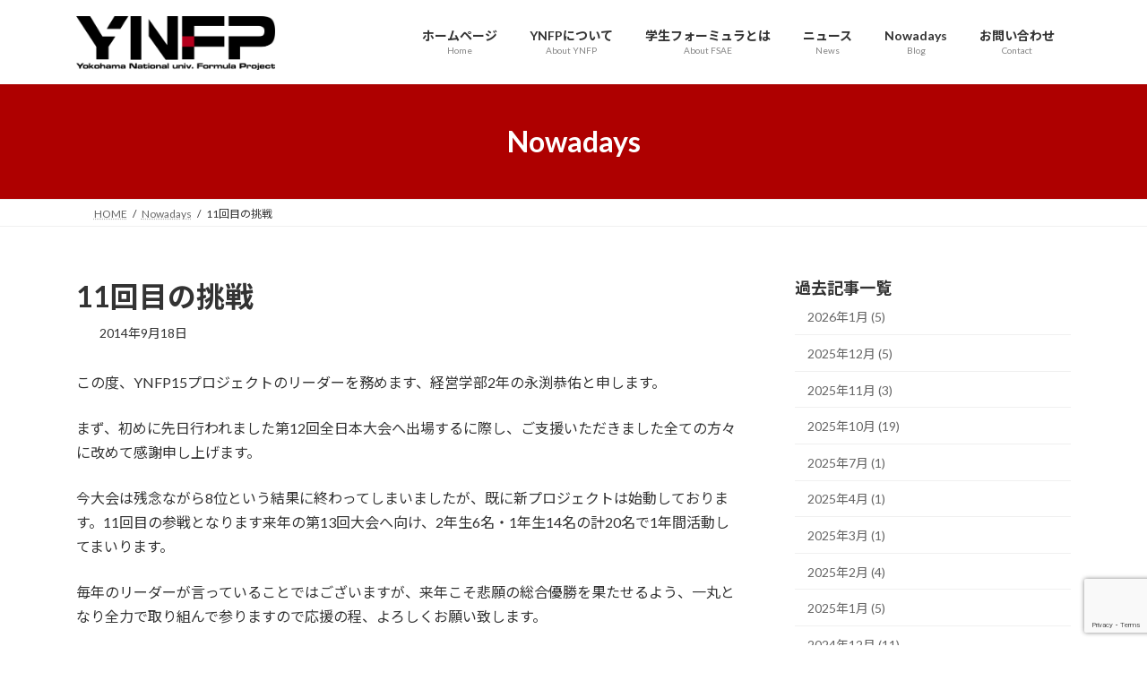

--- FILE ---
content_type: text/html; charset=UTF-8
request_url: https://ynfp.jp/nowadays/11%E5%9B%9E%E7%9B%AE%E3%81%AE%E6%8C%91%E6%88%A6/
body_size: 18321
content:
<!DOCTYPE html>
<html lang="ja">
<head>
<meta charset="utf-8">
<meta http-equiv="X-UA-Compatible" content="IE=edge">
<meta name="viewport" content="width=device-width, initial-scale=1">

<title>11回目の挑戦 | YNFP 横浜国立大学フォーミュラプロジェクト team Beaujolais ウェブサイト</title>
<meta name='robots' content='max-image-preview:large' />
<link rel="alternate" type="application/rss+xml" title="YNFP 横浜国立大学フォーミュラプロジェクト team Beaujolais ウェブサイト &raquo; フィード" href="https://ynfp.jp/feed/" />
<link rel="alternate" type="application/rss+xml" title="YNFP 横浜国立大学フォーミュラプロジェクト team Beaujolais ウェブサイト &raquo; コメントフィード" href="https://ynfp.jp/comments/feed/" />
<link rel="alternate" title="oEmbed (JSON)" type="application/json+oembed" href="https://ynfp.jp/wp-json/oembed/1.0/embed?url=https%3A%2F%2Fynfp.jp%2Fnowadays%2F11%25e5%259b%259e%25e7%259b%25ae%25e3%2581%25ae%25e6%258c%2591%25e6%2588%25a6%2F" />
<link rel="alternate" title="oEmbed (XML)" type="text/xml+oembed" href="https://ynfp.jp/wp-json/oembed/1.0/embed?url=https%3A%2F%2Fynfp.jp%2Fnowadays%2F11%25e5%259b%259e%25e7%259b%25ae%25e3%2581%25ae%25e6%258c%2591%25e6%2588%25a6%2F&#038;format=xml" />
<meta name="description" content="この度、YNFP15プロジェクトのリーダーを務めます、経営学部2年の永渕恭佑と申します。まず、初めに先日行われました第12回全日本大会へ出場するに際し、ご支援いただきました全ての方々に改めて感謝申し上げます。今大会は残念ながら8位という結果に終わってしまいましたが、既に新プロジェクトは始動しております。11回目の参戦となります来年の第13回大会へ向け、2年生6名・1年生14名の計20名で1年間活動してまいります。毎年のリーダーが言っていることではござ" /><style id='wp-img-auto-sizes-contain-inline-css' type='text/css'>
img:is([sizes=auto i],[sizes^="auto," i]){contain-intrinsic-size:3000px 1500px}
/*# sourceURL=wp-img-auto-sizes-contain-inline-css */
</style>
<link rel='preload' id='vkExUnit_common_style-css-preload' href='https://ynfp.jp/wp-content/plugins/vk-all-in-one-expansion-unit/assets/css/vkExUnit_style.css?ver=9.113.0.1' as='style' onload="this.onload=null;this.rel='stylesheet'"/>
<link rel='stylesheet' id='vkExUnit_common_style-css' href='https://ynfp.jp/wp-content/plugins/vk-all-in-one-expansion-unit/assets/css/vkExUnit_style.css?ver=9.113.0.1' media='print' onload="this.media='all'; this.onload=null;">
<style id='vkExUnit_common_style-inline-css' type='text/css'>
:root {--ver_page_top_button_url:url(https://ynfp.jp/wp-content/plugins/vk-all-in-one-expansion-unit/assets/images/to-top-btn-icon.svg);}@font-face {font-weight: normal;font-style: normal;font-family: "vk_sns";src: url("https://ynfp.jp/wp-content/plugins/vk-all-in-one-expansion-unit/inc/sns/icons/fonts/vk_sns.eot?-bq20cj");src: url("https://ynfp.jp/wp-content/plugins/vk-all-in-one-expansion-unit/inc/sns/icons/fonts/vk_sns.eot?#iefix-bq20cj") format("embedded-opentype"),url("https://ynfp.jp/wp-content/plugins/vk-all-in-one-expansion-unit/inc/sns/icons/fonts/vk_sns.woff?-bq20cj") format("woff"),url("https://ynfp.jp/wp-content/plugins/vk-all-in-one-expansion-unit/inc/sns/icons/fonts/vk_sns.ttf?-bq20cj") format("truetype"),url("https://ynfp.jp/wp-content/plugins/vk-all-in-one-expansion-unit/inc/sns/icons/fonts/vk_sns.svg?-bq20cj#vk_sns") format("svg");}
.veu_promotion-alert__content--text {border: 1px solid rgba(0,0,0,0.125);padding: 0.5em 1em;border-radius: var(--vk-size-radius);margin-bottom: var(--vk-margin-block-bottom);font-size: 0.875rem;}/* Alert Content部分に段落タグを入れた場合に最後の段落の余白を0にする */.veu_promotion-alert__content--text p:last-of-type{margin-bottom:0;margin-top: 0;}
/*# sourceURL=vkExUnit_common_style-inline-css */
</style>
<style id='wp-emoji-styles-inline-css' type='text/css'>

	img.wp-smiley, img.emoji {
		display: inline !important;
		border: none !important;
		box-shadow: none !important;
		height: 1em !important;
		width: 1em !important;
		margin: 0 0.07em !important;
		vertical-align: -0.1em !important;
		background: none !important;
		padding: 0 !important;
	}
/*# sourceURL=wp-emoji-styles-inline-css */
</style>
<style id='wp-block-library-inline-css' type='text/css'>
:root{--wp-block-synced-color:#7a00df;--wp-block-synced-color--rgb:122,0,223;--wp-bound-block-color:var(--wp-block-synced-color);--wp-editor-canvas-background:#ddd;--wp-admin-theme-color:#007cba;--wp-admin-theme-color--rgb:0,124,186;--wp-admin-theme-color-darker-10:#006ba1;--wp-admin-theme-color-darker-10--rgb:0,107,160.5;--wp-admin-theme-color-darker-20:#005a87;--wp-admin-theme-color-darker-20--rgb:0,90,135;--wp-admin-border-width-focus:2px}@media (min-resolution:192dpi){:root{--wp-admin-border-width-focus:1.5px}}.wp-element-button{cursor:pointer}:root .has-very-light-gray-background-color{background-color:#eee}:root .has-very-dark-gray-background-color{background-color:#313131}:root .has-very-light-gray-color{color:#eee}:root .has-very-dark-gray-color{color:#313131}:root .has-vivid-green-cyan-to-vivid-cyan-blue-gradient-background{background:linear-gradient(135deg,#00d084,#0693e3)}:root .has-purple-crush-gradient-background{background:linear-gradient(135deg,#34e2e4,#4721fb 50%,#ab1dfe)}:root .has-hazy-dawn-gradient-background{background:linear-gradient(135deg,#faaca8,#dad0ec)}:root .has-subdued-olive-gradient-background{background:linear-gradient(135deg,#fafae1,#67a671)}:root .has-atomic-cream-gradient-background{background:linear-gradient(135deg,#fdd79a,#004a59)}:root .has-nightshade-gradient-background{background:linear-gradient(135deg,#330968,#31cdcf)}:root .has-midnight-gradient-background{background:linear-gradient(135deg,#020381,#2874fc)}:root{--wp--preset--font-size--normal:16px;--wp--preset--font-size--huge:42px}.has-regular-font-size{font-size:1em}.has-larger-font-size{font-size:2.625em}.has-normal-font-size{font-size:var(--wp--preset--font-size--normal)}.has-huge-font-size{font-size:var(--wp--preset--font-size--huge)}.has-text-align-center{text-align:center}.has-text-align-left{text-align:left}.has-text-align-right{text-align:right}.has-fit-text{white-space:nowrap!important}#end-resizable-editor-section{display:none}.aligncenter{clear:both}.items-justified-left{justify-content:flex-start}.items-justified-center{justify-content:center}.items-justified-right{justify-content:flex-end}.items-justified-space-between{justify-content:space-between}.screen-reader-text{border:0;clip-path:inset(50%);height:1px;margin:-1px;overflow:hidden;padding:0;position:absolute;width:1px;word-wrap:normal!important}.screen-reader-text:focus{background-color:#ddd;clip-path:none;color:#444;display:block;font-size:1em;height:auto;left:5px;line-height:normal;padding:15px 23px 14px;text-decoration:none;top:5px;width:auto;z-index:100000}html :where(.has-border-color){border-style:solid}html :where([style*=border-top-color]){border-top-style:solid}html :where([style*=border-right-color]){border-right-style:solid}html :where([style*=border-bottom-color]){border-bottom-style:solid}html :where([style*=border-left-color]){border-left-style:solid}html :where([style*=border-width]){border-style:solid}html :where([style*=border-top-width]){border-top-style:solid}html :where([style*=border-right-width]){border-right-style:solid}html :where([style*=border-bottom-width]){border-bottom-style:solid}html :where([style*=border-left-width]){border-left-style:solid}html :where(img[class*=wp-image-]){height:auto;max-width:100%}:where(figure){margin:0 0 1em}html :where(.is-position-sticky){--wp-admin--admin-bar--position-offset:var(--wp-admin--admin-bar--height,0px)}@media screen and (max-width:600px){html :where(.is-position-sticky){--wp-admin--admin-bar--position-offset:0px}}
.vk-cols--reverse{flex-direction:row-reverse}.vk-cols--hasbtn{margin-bottom:0}.vk-cols--hasbtn>.row>.vk_gridColumn_item,.vk-cols--hasbtn>.wp-block-column{position:relative;padding-bottom:3em}.vk-cols--hasbtn>.row>.vk_gridColumn_item>.wp-block-buttons,.vk-cols--hasbtn>.row>.vk_gridColumn_item>.vk_button,.vk-cols--hasbtn>.wp-block-column>.wp-block-buttons,.vk-cols--hasbtn>.wp-block-column>.vk_button{position:absolute;bottom:0;width:100%}.vk-cols--fit.wp-block-columns{gap:0}.vk-cols--fit.wp-block-columns,.vk-cols--fit.wp-block-columns:not(.is-not-stacked-on-mobile){margin-top:0;margin-bottom:0;justify-content:space-between}.vk-cols--fit.wp-block-columns>.wp-block-column *:last-child,.vk-cols--fit.wp-block-columns:not(.is-not-stacked-on-mobile)>.wp-block-column *:last-child{margin-bottom:0}.vk-cols--fit.wp-block-columns>.wp-block-column>.wp-block-cover,.vk-cols--fit.wp-block-columns:not(.is-not-stacked-on-mobile)>.wp-block-column>.wp-block-cover{margin-top:0}.vk-cols--fit.wp-block-columns.has-background,.vk-cols--fit.wp-block-columns:not(.is-not-stacked-on-mobile).has-background{padding:0}@media(max-width: 599px){.vk-cols--fit.wp-block-columns:not(.has-background)>.wp-block-column:not(.has-background),.vk-cols--fit.wp-block-columns:not(.is-not-stacked-on-mobile):not(.has-background)>.wp-block-column:not(.has-background){padding-left:0 !important;padding-right:0 !important}}@media(min-width: 782px){.vk-cols--fit.wp-block-columns .block-editor-block-list__block.wp-block-column:not(:first-child),.vk-cols--fit.wp-block-columns>.wp-block-column:not(:first-child),.vk-cols--fit.wp-block-columns:not(.is-not-stacked-on-mobile) .block-editor-block-list__block.wp-block-column:not(:first-child),.vk-cols--fit.wp-block-columns:not(.is-not-stacked-on-mobile)>.wp-block-column:not(:first-child){margin-left:0}}@media(min-width: 600px)and (max-width: 781px){.vk-cols--fit.wp-block-columns .wp-block-column:nth-child(2n),.vk-cols--fit.wp-block-columns:not(.is-not-stacked-on-mobile) .wp-block-column:nth-child(2n){margin-left:0}.vk-cols--fit.wp-block-columns .wp-block-column:not(:only-child),.vk-cols--fit.wp-block-columns:not(.is-not-stacked-on-mobile) .wp-block-column:not(:only-child){flex-basis:50% !important}}.vk-cols--fit--gap1.wp-block-columns{gap:1px}@media(min-width: 600px)and (max-width: 781px){.vk-cols--fit--gap1.wp-block-columns .wp-block-column:not(:only-child){flex-basis:calc(50% - 1px) !important}}.vk-cols--fit.vk-cols--grid>.block-editor-block-list__block,.vk-cols--fit.vk-cols--grid>.wp-block-column,.vk-cols--fit.vk-cols--grid:not(.is-not-stacked-on-mobile)>.block-editor-block-list__block,.vk-cols--fit.vk-cols--grid:not(.is-not-stacked-on-mobile)>.wp-block-column{flex-basis:50%;box-sizing:border-box}@media(max-width: 599px){.vk-cols--fit.vk-cols--grid.vk-cols--grid--alignfull>.wp-block-column:nth-child(2)>.wp-block-cover,.vk-cols--fit.vk-cols--grid.vk-cols--grid--alignfull>.wp-block-column:nth-child(2)>.vk_outer,.vk-cols--fit.vk-cols--grid:not(.is-not-stacked-on-mobile).vk-cols--grid--alignfull>.wp-block-column:nth-child(2)>.wp-block-cover,.vk-cols--fit.vk-cols--grid:not(.is-not-stacked-on-mobile).vk-cols--grid--alignfull>.wp-block-column:nth-child(2)>.vk_outer{width:100vw;margin-right:calc((100% - 100vw)/2);margin-left:calc((100% - 100vw)/2)}}@media(min-width: 600px){.vk-cols--fit.vk-cols--grid.vk-cols--grid--alignfull>.wp-block-column:nth-child(2)>.wp-block-cover,.vk-cols--fit.vk-cols--grid.vk-cols--grid--alignfull>.wp-block-column:nth-child(2)>.vk_outer,.vk-cols--fit.vk-cols--grid:not(.is-not-stacked-on-mobile).vk-cols--grid--alignfull>.wp-block-column:nth-child(2)>.wp-block-cover,.vk-cols--fit.vk-cols--grid:not(.is-not-stacked-on-mobile).vk-cols--grid--alignfull>.wp-block-column:nth-child(2)>.vk_outer{margin-right:calc(100% - 50vw);width:50vw}}@media(min-width: 600px){.vk-cols--fit.vk-cols--grid.vk-cols--grid--alignfull.vk-cols--reverse>.wp-block-column,.vk-cols--fit.vk-cols--grid:not(.is-not-stacked-on-mobile).vk-cols--grid--alignfull.vk-cols--reverse>.wp-block-column{margin-left:0;margin-right:0}.vk-cols--fit.vk-cols--grid.vk-cols--grid--alignfull.vk-cols--reverse>.wp-block-column:nth-child(2)>.wp-block-cover,.vk-cols--fit.vk-cols--grid.vk-cols--grid--alignfull.vk-cols--reverse>.wp-block-column:nth-child(2)>.vk_outer,.vk-cols--fit.vk-cols--grid:not(.is-not-stacked-on-mobile).vk-cols--grid--alignfull.vk-cols--reverse>.wp-block-column:nth-child(2)>.wp-block-cover,.vk-cols--fit.vk-cols--grid:not(.is-not-stacked-on-mobile).vk-cols--grid--alignfull.vk-cols--reverse>.wp-block-column:nth-child(2)>.vk_outer{margin-left:calc(100% - 50vw)}}.vk-cols--menu h2,.vk-cols--menu h3,.vk-cols--menu h4,.vk-cols--menu h5{margin-bottom:.2em;text-shadow:#000 0 0 10px}.vk-cols--menu h2:first-child,.vk-cols--menu h3:first-child,.vk-cols--menu h4:first-child,.vk-cols--menu h5:first-child{margin-top:0}.vk-cols--menu p{margin-bottom:1rem;text-shadow:#000 0 0 10px}.vk-cols--menu .wp-block-cover__inner-container:last-child{margin-bottom:0}.vk-cols--fitbnrs .wp-block-column .wp-block-cover:hover img{filter:unset}.vk-cols--fitbnrs .wp-block-column .wp-block-cover:hover{background-color:unset}.vk-cols--fitbnrs .wp-block-column .wp-block-cover:hover .wp-block-cover__image-background{filter:unset !important}.vk-cols--fitbnrs .wp-block-cover .wp-block-cover__inner-container{position:absolute;height:100%;width:100%}.vk-cols--fitbnrs .vk_button{height:100%;margin:0}.vk-cols--fitbnrs .vk_button .vk_button_btn,.vk-cols--fitbnrs .vk_button .btn{height:100%;width:100%;border:none;box-shadow:none;background-color:unset !important;transition:unset}.vk-cols--fitbnrs .vk_button .vk_button_btn:hover,.vk-cols--fitbnrs .vk_button .btn:hover{transition:unset}.vk-cols--fitbnrs .vk_button .vk_button_btn:after,.vk-cols--fitbnrs .vk_button .btn:after{border:none}.vk-cols--fitbnrs .vk_button .vk_button_link_txt{width:100%;position:absolute;top:50%;left:50%;transform:translateY(-50%) translateX(-50%);font-size:2rem;text-shadow:#000 0 0 10px}.vk-cols--fitbnrs .vk_button .vk_button_link_subCaption{width:100%;position:absolute;top:calc(50% + 2.2em);left:50%;transform:translateY(-50%) translateX(-50%);text-shadow:#000 0 0 10px}@media(min-width: 992px){.vk-cols--media.wp-block-columns{gap:3rem}}.vk-fit-map figure{margin-bottom:0}.vk-fit-map iframe{position:relative;margin-bottom:0;display:block;max-height:400px;width:100vw}.vk-fit-map:is(.alignfull,.alignwide) div{max-width:100%}.vk-table--th--width25 :where(tr>*:first-child){width:25%}.vk-table--th--width30 :where(tr>*:first-child){width:30%}.vk-table--th--width35 :where(tr>*:first-child){width:35%}.vk-table--th--width40 :where(tr>*:first-child){width:40%}.vk-table--th--bg-bright :where(tr>*:first-child){background-color:var(--wp--preset--color--bg-secondary, rgba(0, 0, 0, 0.05))}@media(max-width: 599px){.vk-table--mobile-block :is(th,td){width:100%;display:block}.vk-table--mobile-block.wp-block-table table :is(th,td){border-top:none}}.vk-table--width--th25 :where(tr>*:first-child){width:25%}.vk-table--width--th30 :where(tr>*:first-child){width:30%}.vk-table--width--th35 :where(tr>*:first-child){width:35%}.vk-table--width--th40 :where(tr>*:first-child){width:40%}.no-margin{margin:0}@media(max-width: 599px){.wp-block-image.vk-aligncenter--mobile>.alignright{float:none;margin-left:auto;margin-right:auto}.vk-no-padding-horizontal--mobile{padding-left:0 !important;padding-right:0 !important}}
/* VK Color Palettes */:root{ --wp--preset--color--vk-color-primary:#ae0000}/* --vk-color-primary is deprecated. */:root{ --vk-color-primary: var(--wp--preset--color--vk-color-primary);}:root{ --wp--preset--color--vk-color-primary-dark:#8b0000}/* --vk-color-primary-dark is deprecated. */:root{ --vk-color-primary-dark: var(--wp--preset--color--vk-color-primary-dark);}:root{ --wp--preset--color--vk-color-primary-vivid:#bf0000}/* --vk-color-primary-vivid is deprecated. */:root{ --vk-color-primary-vivid: var(--wp--preset--color--vk-color-primary-vivid);}:root{ --wp--preset--color--vk-color-custom-1:#ae0000}/* --vk-color-custom-1 is deprecated. */:root{ --vk-color-custom-1: var(--wp--preset--color--vk-color-custom-1);}:root{ --wp--preset--color--vk-color-custom-2:#000000}/* --vk-color-custom-2 is deprecated. */:root{ --vk-color-custom-2: var(--wp--preset--color--vk-color-custom-2);}

/*# sourceURL=wp-block-library-inline-css */
</style><style id='wp-block-post-navigation-link-inline-css' type='text/css'>
.wp-block-post-navigation-link .wp-block-post-navigation-link__arrow-previous{display:inline-block;margin-right:1ch}.wp-block-post-navigation-link .wp-block-post-navigation-link__arrow-previous:not(.is-arrow-chevron){transform:scaleX(1)}.wp-block-post-navigation-link .wp-block-post-navigation-link__arrow-next{display:inline-block;margin-left:1ch}.wp-block-post-navigation-link .wp-block-post-navigation-link__arrow-next:not(.is-arrow-chevron){transform:scaleX(1)}.wp-block-post-navigation-link.has-text-align-left[style*="writing-mode: vertical-lr"],.wp-block-post-navigation-link.has-text-align-right[style*="writing-mode: vertical-rl"]{rotate:180deg}
/*# sourceURL=https://ynfp.jp/wp-includes/blocks/post-navigation-link/style.min.css */
</style>
<style id='wp-block-group-inline-css' type='text/css'>
.wp-block-group{box-sizing:border-box}:where(.wp-block-group.wp-block-group-is-layout-constrained){position:relative}
/*# sourceURL=https://ynfp.jp/wp-includes/blocks/group/style.min.css */
</style>
<style id='wp-block-paragraph-inline-css' type='text/css'>
.is-small-text{font-size:.875em}.is-regular-text{font-size:1em}.is-large-text{font-size:2.25em}.is-larger-text{font-size:3em}.has-drop-cap:not(:focus):first-letter{float:left;font-size:8.4em;font-style:normal;font-weight:100;line-height:.68;margin:.05em .1em 0 0;text-transform:uppercase}body.rtl .has-drop-cap:not(:focus):first-letter{float:none;margin-left:.1em}p.has-drop-cap.has-background{overflow:hidden}:root :where(p.has-background){padding:1.25em 2.375em}:where(p.has-text-color:not(.has-link-color)) a{color:inherit}p.has-text-align-left[style*="writing-mode:vertical-lr"],p.has-text-align-right[style*="writing-mode:vertical-rl"]{rotate:180deg}
/*# sourceURL=https://ynfp.jp/wp-includes/blocks/paragraph/style.min.css */
</style>
<style id='global-styles-inline-css' type='text/css'>
:root{--wp--preset--aspect-ratio--square: 1;--wp--preset--aspect-ratio--4-3: 4/3;--wp--preset--aspect-ratio--3-4: 3/4;--wp--preset--aspect-ratio--3-2: 3/2;--wp--preset--aspect-ratio--2-3: 2/3;--wp--preset--aspect-ratio--16-9: 16/9;--wp--preset--aspect-ratio--9-16: 9/16;--wp--preset--color--black: #000000;--wp--preset--color--cyan-bluish-gray: #abb8c3;--wp--preset--color--white: #ffffff;--wp--preset--color--pale-pink: #f78da7;--wp--preset--color--vivid-red: #cf2e2e;--wp--preset--color--luminous-vivid-orange: #ff6900;--wp--preset--color--luminous-vivid-amber: #fcb900;--wp--preset--color--light-green-cyan: #7bdcb5;--wp--preset--color--vivid-green-cyan: #00d084;--wp--preset--color--pale-cyan-blue: #8ed1fc;--wp--preset--color--vivid-cyan-blue: #0693e3;--wp--preset--color--vivid-purple: #9b51e0;--wp--preset--color--vk-color-primary: #ae0000;--wp--preset--color--vk-color-primary-dark: #8b0000;--wp--preset--color--vk-color-primary-vivid: #bf0000;--wp--preset--color--vk-color-custom-1: #ae0000;--wp--preset--color--vk-color-custom-2: #000000;--wp--preset--gradient--vivid-cyan-blue-to-vivid-purple: linear-gradient(135deg,rgba(6,147,227,1) 0%,rgb(155,81,224) 100%);--wp--preset--gradient--light-green-cyan-to-vivid-green-cyan: linear-gradient(135deg,rgb(122,220,180) 0%,rgb(0,208,130) 100%);--wp--preset--gradient--luminous-vivid-amber-to-luminous-vivid-orange: linear-gradient(135deg,rgba(252,185,0,1) 0%,rgba(255,105,0,1) 100%);--wp--preset--gradient--luminous-vivid-orange-to-vivid-red: linear-gradient(135deg,rgba(255,105,0,1) 0%,rgb(207,46,46) 100%);--wp--preset--gradient--very-light-gray-to-cyan-bluish-gray: linear-gradient(135deg,rgb(238,238,238) 0%,rgb(169,184,195) 100%);--wp--preset--gradient--cool-to-warm-spectrum: linear-gradient(135deg,rgb(74,234,220) 0%,rgb(151,120,209) 20%,rgb(207,42,186) 40%,rgb(238,44,130) 60%,rgb(251,105,98) 80%,rgb(254,248,76) 100%);--wp--preset--gradient--blush-light-purple: linear-gradient(135deg,rgb(255,206,236) 0%,rgb(152,150,240) 100%);--wp--preset--gradient--blush-bordeaux: linear-gradient(135deg,rgb(254,205,165) 0%,rgb(254,45,45) 50%,rgb(107,0,62) 100%);--wp--preset--gradient--luminous-dusk: linear-gradient(135deg,rgb(255,203,112) 0%,rgb(199,81,192) 50%,rgb(65,88,208) 100%);--wp--preset--gradient--pale-ocean: linear-gradient(135deg,rgb(255,245,203) 0%,rgb(182,227,212) 50%,rgb(51,167,181) 100%);--wp--preset--gradient--electric-grass: linear-gradient(135deg,rgb(202,248,128) 0%,rgb(113,206,126) 100%);--wp--preset--gradient--midnight: linear-gradient(135deg,rgb(2,3,129) 0%,rgb(40,116,252) 100%);--wp--preset--gradient--vivid-green-cyan-to-vivid-cyan-blue: linear-gradient(135deg,rgba(0,208,132,1) 0%,rgba(6,147,227,1) 100%);--wp--preset--font-size--small: 14px;--wp--preset--font-size--medium: 20px;--wp--preset--font-size--large: 24px;--wp--preset--font-size--x-large: 42px;--wp--preset--font-size--regular: 16px;--wp--preset--font-size--huge: 36px;--wp--preset--spacing--20: 0.44rem;--wp--preset--spacing--30: 0.67rem;--wp--preset--spacing--40: 1rem;--wp--preset--spacing--50: 1.5rem;--wp--preset--spacing--60: 2.25rem;--wp--preset--spacing--70: 3.38rem;--wp--preset--spacing--80: 5.06rem;--wp--preset--shadow--natural: 6px 6px 9px rgba(0, 0, 0, 0.2);--wp--preset--shadow--deep: 12px 12px 50px rgba(0, 0, 0, 0.4);--wp--preset--shadow--sharp: 6px 6px 0px rgba(0, 0, 0, 0.2);--wp--preset--shadow--outlined: 6px 6px 0px -3px rgb(255, 255, 255), 6px 6px rgb(0, 0, 0);--wp--preset--shadow--crisp: 6px 6px 0px rgb(0, 0, 0);}:where(.is-layout-flex){gap: 0.5em;}:where(.is-layout-grid){gap: 0.5em;}body .is-layout-flex{display: flex;}.is-layout-flex{flex-wrap: wrap;align-items: center;}.is-layout-flex > :is(*, div){margin: 0;}body .is-layout-grid{display: grid;}.is-layout-grid > :is(*, div){margin: 0;}:where(.wp-block-columns.is-layout-flex){gap: 2em;}:where(.wp-block-columns.is-layout-grid){gap: 2em;}:where(.wp-block-post-template.is-layout-flex){gap: 1.25em;}:where(.wp-block-post-template.is-layout-grid){gap: 1.25em;}.has-black-color{color: var(--wp--preset--color--black) !important;}.has-cyan-bluish-gray-color{color: var(--wp--preset--color--cyan-bluish-gray) !important;}.has-white-color{color: var(--wp--preset--color--white) !important;}.has-pale-pink-color{color: var(--wp--preset--color--pale-pink) !important;}.has-vivid-red-color{color: var(--wp--preset--color--vivid-red) !important;}.has-luminous-vivid-orange-color{color: var(--wp--preset--color--luminous-vivid-orange) !important;}.has-luminous-vivid-amber-color{color: var(--wp--preset--color--luminous-vivid-amber) !important;}.has-light-green-cyan-color{color: var(--wp--preset--color--light-green-cyan) !important;}.has-vivid-green-cyan-color{color: var(--wp--preset--color--vivid-green-cyan) !important;}.has-pale-cyan-blue-color{color: var(--wp--preset--color--pale-cyan-blue) !important;}.has-vivid-cyan-blue-color{color: var(--wp--preset--color--vivid-cyan-blue) !important;}.has-vivid-purple-color{color: var(--wp--preset--color--vivid-purple) !important;}.has-vk-color-primary-color{color: var(--wp--preset--color--vk-color-primary) !important;}.has-vk-color-primary-dark-color{color: var(--wp--preset--color--vk-color-primary-dark) !important;}.has-vk-color-primary-vivid-color{color: var(--wp--preset--color--vk-color-primary-vivid) !important;}.has-vk-color-custom-1-color{color: var(--wp--preset--color--vk-color-custom-1) !important;}.has-vk-color-custom-2-color{color: var(--wp--preset--color--vk-color-custom-2) !important;}.has-black-background-color{background-color: var(--wp--preset--color--black) !important;}.has-cyan-bluish-gray-background-color{background-color: var(--wp--preset--color--cyan-bluish-gray) !important;}.has-white-background-color{background-color: var(--wp--preset--color--white) !important;}.has-pale-pink-background-color{background-color: var(--wp--preset--color--pale-pink) !important;}.has-vivid-red-background-color{background-color: var(--wp--preset--color--vivid-red) !important;}.has-luminous-vivid-orange-background-color{background-color: var(--wp--preset--color--luminous-vivid-orange) !important;}.has-luminous-vivid-amber-background-color{background-color: var(--wp--preset--color--luminous-vivid-amber) !important;}.has-light-green-cyan-background-color{background-color: var(--wp--preset--color--light-green-cyan) !important;}.has-vivid-green-cyan-background-color{background-color: var(--wp--preset--color--vivid-green-cyan) !important;}.has-pale-cyan-blue-background-color{background-color: var(--wp--preset--color--pale-cyan-blue) !important;}.has-vivid-cyan-blue-background-color{background-color: var(--wp--preset--color--vivid-cyan-blue) !important;}.has-vivid-purple-background-color{background-color: var(--wp--preset--color--vivid-purple) !important;}.has-vk-color-primary-background-color{background-color: var(--wp--preset--color--vk-color-primary) !important;}.has-vk-color-primary-dark-background-color{background-color: var(--wp--preset--color--vk-color-primary-dark) !important;}.has-vk-color-primary-vivid-background-color{background-color: var(--wp--preset--color--vk-color-primary-vivid) !important;}.has-vk-color-custom-1-background-color{background-color: var(--wp--preset--color--vk-color-custom-1) !important;}.has-vk-color-custom-2-background-color{background-color: var(--wp--preset--color--vk-color-custom-2) !important;}.has-black-border-color{border-color: var(--wp--preset--color--black) !important;}.has-cyan-bluish-gray-border-color{border-color: var(--wp--preset--color--cyan-bluish-gray) !important;}.has-white-border-color{border-color: var(--wp--preset--color--white) !important;}.has-pale-pink-border-color{border-color: var(--wp--preset--color--pale-pink) !important;}.has-vivid-red-border-color{border-color: var(--wp--preset--color--vivid-red) !important;}.has-luminous-vivid-orange-border-color{border-color: var(--wp--preset--color--luminous-vivid-orange) !important;}.has-luminous-vivid-amber-border-color{border-color: var(--wp--preset--color--luminous-vivid-amber) !important;}.has-light-green-cyan-border-color{border-color: var(--wp--preset--color--light-green-cyan) !important;}.has-vivid-green-cyan-border-color{border-color: var(--wp--preset--color--vivid-green-cyan) !important;}.has-pale-cyan-blue-border-color{border-color: var(--wp--preset--color--pale-cyan-blue) !important;}.has-vivid-cyan-blue-border-color{border-color: var(--wp--preset--color--vivid-cyan-blue) !important;}.has-vivid-purple-border-color{border-color: var(--wp--preset--color--vivid-purple) !important;}.has-vk-color-primary-border-color{border-color: var(--wp--preset--color--vk-color-primary) !important;}.has-vk-color-primary-dark-border-color{border-color: var(--wp--preset--color--vk-color-primary-dark) !important;}.has-vk-color-primary-vivid-border-color{border-color: var(--wp--preset--color--vk-color-primary-vivid) !important;}.has-vk-color-custom-1-border-color{border-color: var(--wp--preset--color--vk-color-custom-1) !important;}.has-vk-color-custom-2-border-color{border-color: var(--wp--preset--color--vk-color-custom-2) !important;}.has-vivid-cyan-blue-to-vivid-purple-gradient-background{background: var(--wp--preset--gradient--vivid-cyan-blue-to-vivid-purple) !important;}.has-light-green-cyan-to-vivid-green-cyan-gradient-background{background: var(--wp--preset--gradient--light-green-cyan-to-vivid-green-cyan) !important;}.has-luminous-vivid-amber-to-luminous-vivid-orange-gradient-background{background: var(--wp--preset--gradient--luminous-vivid-amber-to-luminous-vivid-orange) !important;}.has-luminous-vivid-orange-to-vivid-red-gradient-background{background: var(--wp--preset--gradient--luminous-vivid-orange-to-vivid-red) !important;}.has-very-light-gray-to-cyan-bluish-gray-gradient-background{background: var(--wp--preset--gradient--very-light-gray-to-cyan-bluish-gray) !important;}.has-cool-to-warm-spectrum-gradient-background{background: var(--wp--preset--gradient--cool-to-warm-spectrum) !important;}.has-blush-light-purple-gradient-background{background: var(--wp--preset--gradient--blush-light-purple) !important;}.has-blush-bordeaux-gradient-background{background: var(--wp--preset--gradient--blush-bordeaux) !important;}.has-luminous-dusk-gradient-background{background: var(--wp--preset--gradient--luminous-dusk) !important;}.has-pale-ocean-gradient-background{background: var(--wp--preset--gradient--pale-ocean) !important;}.has-electric-grass-gradient-background{background: var(--wp--preset--gradient--electric-grass) !important;}.has-midnight-gradient-background{background: var(--wp--preset--gradient--midnight) !important;}.has-small-font-size{font-size: var(--wp--preset--font-size--small) !important;}.has-medium-font-size{font-size: var(--wp--preset--font-size--medium) !important;}.has-large-font-size{font-size: var(--wp--preset--font-size--large) !important;}.has-x-large-font-size{font-size: var(--wp--preset--font-size--x-large) !important;}
/*# sourceURL=global-styles-inline-css */
</style>
<style id='core-block-supports-inline-css' type='text/css'>
.wp-elements-3731fd4ad9367573efc268a9223a368a a:where(:not(.wp-element-button)){color:var(--wp--preset--color--vk-color-primary);}.wp-elements-12ec436c86cd362e6e8be16625b2d558 a:where(:not(.wp-element-button)){color:var(--wp--preset--color--vk-color-primary);}
/*# sourceURL=core-block-supports-inline-css */
</style>

<style id='classic-theme-styles-inline-css' type='text/css'>
/*! This file is auto-generated */
.wp-block-button__link{color:#fff;background-color:#32373c;border-radius:9999px;box-shadow:none;text-decoration:none;padding:calc(.667em + 2px) calc(1.333em + 2px);font-size:1.125em}.wp-block-file__button{background:#32373c;color:#fff;text-decoration:none}
/*# sourceURL=/wp-includes/css/classic-themes.min.css */
</style>
<link rel='preload' id='contact-form-7-css-preload' href='https://ynfp.jp/wp-content/plugins/contact-form-7/includes/css/styles.css?ver=6.1.4' as='style' onload="this.onload=null;this.rel='stylesheet'"/>
<link rel='stylesheet' id='contact-form-7-css' href='https://ynfp.jp/wp-content/plugins/contact-form-7/includes/css/styles.css?ver=6.1.4' media='print' onload="this.media='all'; this.onload=null;">
<link rel='stylesheet' id='vk-swiper-style-css' href='https://ynfp.jp/wp-content/plugins/vk-blocks/vendor/vektor-inc/vk-swiper/src/assets/css/swiper-bundle.min.css?ver=11.0.2' type='text/css' media='all' />
<link rel='stylesheet' id='lightning-common-style-css' href='https://ynfp.jp/wp-content/themes/lightning/_g3/assets/css/style.css?ver=15.33.1' type='text/css' media='all' />
<style id='lightning-common-style-inline-css' type='text/css'>
/* Lightning */:root {--vk-color-primary:#ae0000;--vk-color-primary-dark:#8b0000;--vk-color-primary-vivid:#bf0000;--g_nav_main_acc_icon_open_url:url(https://ynfp.jp/wp-content/themes/lightning/_g3/inc/vk-mobile-nav/package/images/vk-menu-acc-icon-open-black.svg);--g_nav_main_acc_icon_close_url: url(https://ynfp.jp/wp-content/themes/lightning/_g3/inc/vk-mobile-nav/package/images/vk-menu-close-black.svg);--g_nav_sub_acc_icon_open_url: url(https://ynfp.jp/wp-content/themes/lightning/_g3/inc/vk-mobile-nav/package/images/vk-menu-acc-icon-open-white.svg);--g_nav_sub_acc_icon_close_url: url(https://ynfp.jp/wp-content/themes/lightning/_g3/inc/vk-mobile-nav/package/images/vk-menu-close-white.svg);}
:root{--swiper-navigation-color: #fff;}
/* vk-mobile-nav */:root {--vk-mobile-nav-menu-btn-bg-src: url("https://ynfp.jp/wp-content/themes/lightning/_g3/inc/vk-mobile-nav/package/images/vk-menu-btn-black.svg");--vk-mobile-nav-menu-btn-close-bg-src: url("https://ynfp.jp/wp-content/themes/lightning/_g3/inc/vk-mobile-nav/package/images/vk-menu-close-black.svg");--vk-menu-acc-icon-open-black-bg-src: url("https://ynfp.jp/wp-content/themes/lightning/_g3/inc/vk-mobile-nav/package/images/vk-menu-acc-icon-open-black.svg");--vk-menu-acc-icon-open-white-bg-src: url("https://ynfp.jp/wp-content/themes/lightning/_g3/inc/vk-mobile-nav/package/images/vk-menu-acc-icon-open-white.svg");--vk-menu-acc-icon-close-black-bg-src: url("https://ynfp.jp/wp-content/themes/lightning/_g3/inc/vk-mobile-nav/package/images/vk-menu-close-black.svg");--vk-menu-acc-icon-close-white-bg-src: url("https://ynfp.jp/wp-content/themes/lightning/_g3/inc/vk-mobile-nav/package/images/vk-menu-close-white.svg");}
/*# sourceURL=lightning-common-style-inline-css */
</style>
<link rel='stylesheet' id='lightning-design-style-css' href='https://ynfp.jp/wp-content/themes/lightning/_g3/design-skin/origin3/css/style.css?ver=15.33.1' type='text/css' media='all' />
<style id='lightning-design-style-inline-css' type='text/css'>
.tagcloud a:before { font-family: "Font Awesome 7 Free";content: "\f02b";font-weight: bold; }
/*# sourceURL=lightning-design-style-inline-css */
</style>
<link rel='preload' id='vk-blog-card-css-preload' href='https://ynfp.jp/wp-content/themes/lightning/_g3/inc/vk-wp-oembed-blog-card/package/css/blog-card.css?ver=6.9' as='style' onload="this.onload=null;this.rel='stylesheet'"/>
<link rel='stylesheet' id='vk-blog-card-css' href='https://ynfp.jp/wp-content/themes/lightning/_g3/inc/vk-wp-oembed-blog-card/package/css/blog-card.css?ver=6.9' media='print' onload="this.media='all'; this.onload=null;">
<link rel='preload' id='veu-cta-css-preload' href='https://ynfp.jp/wp-content/plugins/vk-all-in-one-expansion-unit/inc/call-to-action/package/assets/css/style.css?ver=9.113.0.1' as='style' onload="this.onload=null;this.rel='stylesheet'"/>
<link rel='stylesheet' id='veu-cta-css' href='https://ynfp.jp/wp-content/plugins/vk-all-in-one-expansion-unit/inc/call-to-action/package/assets/css/style.css?ver=9.113.0.1' media='print' onload="this.media='all'; this.onload=null;">
<link rel='stylesheet' id='vk-blocks-build-css-css' href='https://ynfp.jp/wp-content/plugins/vk-blocks/build/block-build.css?ver=1.115.2.1' type='text/css' media='all' />
<style id='vk-blocks-build-css-inline-css' type='text/css'>

	:root {
		--vk_image-mask-circle: url(https://ynfp.jp/wp-content/plugins/vk-blocks/inc/vk-blocks/images/circle.svg);
		--vk_image-mask-wave01: url(https://ynfp.jp/wp-content/plugins/vk-blocks/inc/vk-blocks/images/wave01.svg);
		--vk_image-mask-wave02: url(https://ynfp.jp/wp-content/plugins/vk-blocks/inc/vk-blocks/images/wave02.svg);
		--vk_image-mask-wave03: url(https://ynfp.jp/wp-content/plugins/vk-blocks/inc/vk-blocks/images/wave03.svg);
		--vk_image-mask-wave04: url(https://ynfp.jp/wp-content/plugins/vk-blocks/inc/vk-blocks/images/wave04.svg);
	}
	

	:root {

		--vk-balloon-border-width:1px;

		--vk-balloon-speech-offset:-12px;
	}
	

	:root {
		--vk_flow-arrow: url(https://ynfp.jp/wp-content/plugins/vk-blocks/inc/vk-blocks/images/arrow_bottom.svg);
	}
	
/*# sourceURL=vk-blocks-build-css-inline-css */
</style>
<link rel='preload' id='lightning-theme-style-css-preload' href='https://ynfp.jp/wp-content/themes/lightning/style.css?ver=15.33.1' as='style' onload="this.onload=null;this.rel='stylesheet'"/>
<link rel='stylesheet' id='lightning-theme-style-css' href='https://ynfp.jp/wp-content/themes/lightning/style.css?ver=15.33.1' media='print' onload="this.media='all'; this.onload=null;">
<link rel='preload' id='vk-font-awesome-css-preload' href='https://ynfp.jp/wp-content/themes/lightning/vendor/vektor-inc/font-awesome-versions/src/font-awesome/css/all.min.css?ver=7.1.0' as='style' onload="this.onload=null;this.rel='stylesheet'"/>
<link rel='stylesheet' id='vk-font-awesome-css' href='https://ynfp.jp/wp-content/themes/lightning/vendor/vektor-inc/font-awesome-versions/src/font-awesome/css/all.min.css?ver=7.1.0' media='print' onload="this.media='all'; this.onload=null;">
<link rel="https://api.w.org/" href="https://ynfp.jp/wp-json/" /><link rel="alternate" title="JSON" type="application/json" href="https://ynfp.jp/wp-json/wp/v2/nowadays/549" /><link rel="EditURI" type="application/rsd+xml" title="RSD" href="https://ynfp.jp/xmlrpc.php?rsd" />
<meta name="generator" content="WordPress 6.9" />
<link rel="canonical" href="https://ynfp.jp/nowadays/11%e5%9b%9e%e7%9b%ae%e3%81%ae%e6%8c%91%e6%88%a6/" />
<link rel='shortlink' href='https://ynfp.jp/?p=549' />
<!-- [ VK All in One Expansion Unit OGP ] -->
<meta property="og:site_name" content="YNFP 横浜国立大学フォーミュラプロジェクト team Beaujolais ウェブサイト" />
<meta property="og:url" content="https://ynfp.jp/nowadays/11%e5%9b%9e%e7%9b%ae%e3%81%ae%e6%8c%91%e6%88%a6/" />
<meta property="og:title" content="11回目の挑戦 | YNFP 横浜国立大学フォーミュラプロジェクト team Beaujolais ウェブサイト" />
<meta property="og:description" content="この度、YNFP15プロジェクトのリーダーを務めます、経営学部2年の永渕恭佑と申します。まず、初めに先日行われました第12回全日本大会へ出場するに際し、ご支援いただきました全ての方々に改めて感謝申し上げます。今大会は残念ながら8位という結果に終わってしまいましたが、既に新プロジェクトは始動しております。11回目の参戦となります来年の第13回大会へ向け、2年生6名・1年生14名の計20名で1年間活動してまいります。毎年のリーダーが言っていることではござ" />
<meta property="og:type" content="article" />
<meta property="og:image" content="https://ynfp.jp/wp-content/uploads/2026/01/スクリーンショット-2026-01-20-190803-1024x573.png" />
<meta property="og:image:width" content="1024" />
<meta property="og:image:height" content="573" />
<!-- [ / VK All in One Expansion Unit OGP ] -->
<!-- [ VK All in One Expansion Unit twitter card ] -->
<meta name="twitter:card" content="summary_large_image">
<meta name="twitter:description" content="この度、YNFP15プロジェクトのリーダーを務めます、経営学部2年の永渕恭佑と申します。まず、初めに先日行われました第12回全日本大会へ出場するに際し、ご支援いただきました全ての方々に改めて感謝申し上げます。今大会は残念ながら8位という結果に終わってしまいましたが、既に新プロジェクトは始動しております。11回目の参戦となります来年の第13回大会へ向け、2年生6名・1年生14名の計20名で1年間活動してまいります。毎年のリーダーが言っていることではござ">
<meta name="twitter:title" content="11回目の挑戦 | YNFP 横浜国立大学フォーミュラプロジェクト team Beaujolais ウェブサイト">
<meta name="twitter:url" content="https://ynfp.jp/nowadays/11%e5%9b%9e%e7%9b%ae%e3%81%ae%e6%8c%91%e6%88%a6/">
	<meta name="twitter:image" content="https://ynfp.jp/wp-content/uploads/2026/01/スクリーンショット-2026-01-20-190803-1024x573.png">
	<meta name="twitter:domain" content="ynfp.jp">
	<!-- [ / VK All in One Expansion Unit twitter card ] -->
	<link rel="icon" href="https://ynfp.jp/wp-content/uploads/2022/07/favicon.ico" sizes="32x32" />
<link rel="icon" href="https://ynfp.jp/wp-content/uploads/2022/07/favicon.ico" sizes="192x192" />
<link rel="apple-touch-icon" href="https://ynfp.jp/wp-content/uploads/2022/07/favicon.ico" />
<meta name="msapplication-TileImage" content="https://ynfp.jp/wp-content/uploads/2022/07/favicon.ico" />
		<style type="text/css" id="wp-custom-css">
			.site-footer-copyright p:nth-child(2) {
    display:none;
}
.entry-meta-item-author { display: none; }
.entry-meta-item-updated { display: none; }		</style>
		<!-- [ VK All in One Expansion Unit Article Structure Data ] --><script type="application/ld+json">{"@context":"https://schema.org/","@type":"Article","headline":"11回目の挑戦","image":"https://ynfp.jp/wp-content/uploads/2026/01/スクリーンショット-2026-01-20-190803-320x180.png","datePublished":"2014-09-18T18:14:00+09:00","dateModified":"2023-10-04T18:18:11+09:00","author":{"@type":"organization","name":"Webサイト担当","url":"https://ynfp.jp/","sameAs":""}}</script><!-- [ / VK All in One Expansion Unit Article Structure Data ] --><link rel='preload' id='add_google_fonts_Lato-css-preload' href='//fonts.googleapis.com/css2?family=Lato%3Awght%40400%3B700&#038;display=swap&#038;subset=japanese&#038;ver=15.33.1' as='style' onload="this.onload=null;this.rel='stylesheet'"/>
<link rel='stylesheet' id='add_google_fonts_Lato-css' href='//fonts.googleapis.com/css2?family=Lato%3Awght%40400%3B700&#038;display=swap&#038;subset=japanese&#038;ver=15.33.1' media='print' onload="this.media='all'; this.onload=null;">
<link rel='preload' id='add_google_fonts_noto_sans-css-preload' href='//fonts.googleapis.com/css2?family=Noto+Sans+JP%3Awght%40400%3B700&#038;display=swap&#038;subset=japanese&#038;ver=15.33.1' as='style' onload="this.onload=null;this.rel='stylesheet'"/>
<link rel='stylesheet' id='add_google_fonts_noto_sans-css' href='//fonts.googleapis.com/css2?family=Noto+Sans+JP%3Awght%40400%3B700&#038;display=swap&#038;subset=japanese&#038;ver=15.33.1' media='print' onload="this.media='all'; this.onload=null;">
</head>
<body class="wp-singular nowadays-template-default single single-nowadays postid-549 wp-embed-responsive wp-theme-lightning sp-easy-accordion-enabled vk-blocks sidebar-fix sidebar-fix-priority-top device-pc fa_v7_css post-name-11%e5%9b%9e%e7%9b%ae%e3%81%ae%e6%8c%91%e6%88%a6 post-type-nowadays">
<a class="skip-link screen-reader-text" href="#main">コンテンツへスキップ</a>
<a class="skip-link screen-reader-text" href="#vk-mobile-nav">ナビゲーションに移動</a>

<header id="site-header" class="site-header site-header--layout--nav-float">
		<div id="site-header-container" class="site-header-container container">

				<div class="site-header-logo">
		<a href="https://ynfp.jp/">
			<span><img src="https://ynfp.jp/wp-content/uploads/2026/01/YNFP.png" alt="YNFP 横浜国立大学フォーミュラプロジェクト team Beaujolais ウェブサイト" /></span>
		</a>
		</div>

		
		<nav id="global-nav" class="global-nav global-nav--layout--float-right"><ul id="menu-%e3%83%98%e3%83%83%e3%83%80%e3%83%bc%e3%83%8a%e3%83%93" class="menu vk-menu-acc global-nav-list nav"><li id="menu-item-22" class="menu-item menu-item-type-custom menu-item-object-custom menu-item-home"><a href="https://ynfp.jp/"><strong class="global-nav-name">ホームページ</strong><span class="global-nav-description">Home</span></a></li>
<li id="menu-item-1368" class="menu-item menu-item-type-post_type menu-item-object-page menu-item-has-children"><a href="https://ynfp.jp/aboutynfp/"><strong class="global-nav-name">YNFPについて</strong><span class="global-nav-description">About YNFP</span></a>
<ul class="sub-menu">
	<li id="menu-item-4148" class="menu-item menu-item-type-post_type menu-item-object-page"><a href="https://ynfp.jp/aboutynfp/activity/">活動内容</a></li>
	<li id="menu-item-5149" class="menu-item menu-item-type-post_type menu-item-object-page"><a href="https://ynfp.jp/aboutynfp/%e6%b4%bb%e5%8b%95%e6%96%b9%e9%87%9d/">活動方針</a></li>
	<li id="menu-item-4149" class="menu-item menu-item-type-post_type menu-item-object-page"><a href="https://ynfp.jp/aboutynfp/member/">組織構成</a></li>
	<li id="menu-item-4150" class="menu-item menu-item-type-post_type menu-item-object-page"><a href="https://ynfp.jp/aboutynfp/result/">大会成績</a></li>
	<li id="menu-item-4151" class="menu-item menu-item-type-post_type menu-item-object-page"><a href="https://ynfp.jp/aboutynfp/sponsors/">スポンサー紹介</a></li>
</ul>
</li>
<li id="menu-item-1441" class="menu-item menu-item-type-post_type menu-item-object-page menu-item-has-children"><a href="https://ynfp.jp/aboutfsae/"><strong class="global-nav-name">学生フォーミュラとは</strong><span class="global-nav-description">About FSAE</span></a>
<ul class="sub-menu">
	<li id="menu-item-4152" class="menu-item menu-item-type-post_type menu-item-object-page"><a href="https://ynfp.jp/aboutfsae/summary/">学生フォーミュラって何？</a></li>
	<li id="menu-item-4153" class="menu-item menu-item-type-post_type menu-item-object-page"><a href="https://ynfp.jp/aboutfsae/events/">競技紹介</a></li>
</ul>
</li>
<li id="menu-item-55" class="menu-item menu-item-type-post_type menu-item-object-page"><a href="https://ynfp.jp/news/"><strong class="global-nav-name">ニュース</strong><span class="global-nav-description">News</span></a></li>
<li id="menu-item-207" class="menu-item menu-item-type-post_type_archive menu-item-object-nowadays current-menu-ancestor"><a href="https://ynfp.jp/nowadays/"><strong class="global-nav-name">Nowadays</strong><span class="global-nav-description">Blog</span></a></li>
<li id="menu-item-91" class="menu-item menu-item-type-post_type menu-item-object-page"><a href="https://ynfp.jp/%e3%81%8a%e5%95%8f%e3%81%84%e5%90%88%e3%82%8f%e3%81%9b/"><strong class="global-nav-name">お問い合わせ</strong><span class="global-nav-description">Contact</span></a></li>
</ul></nav>	</div>
	</header>



	<div class="page-header"><div class="page-header-inner container">
<div class="page-header-title">Nowadays</div></div></div><!-- [ /.page-header ] -->

	<!-- [ #breadcrumb ] --><div id="breadcrumb" class="breadcrumb"><div class="container"><ol class="breadcrumb-list" itemscope itemtype="https://schema.org/BreadcrumbList"><li class="breadcrumb-list__item breadcrumb-list__item--home" itemprop="itemListElement" itemscope itemtype="http://schema.org/ListItem"><a href="https://ynfp.jp" itemprop="item"><i class="fas fa-fw fa-home"></i><span itemprop="name">HOME</span></a><meta itemprop="position" content="1" /></li><li class="breadcrumb-list__item" itemprop="itemListElement" itemscope itemtype="http://schema.org/ListItem"><a href="https://ynfp.jp/nowadays/" itemprop="item"><span itemprop="name">Nowadays</span></a><meta itemprop="position" content="2" /></li><li class="breadcrumb-list__item" itemprop="itemListElement" itemscope itemtype="http://schema.org/ListItem"><span itemprop="name">11回目の挑戦</span><meta itemprop="position" content="3" /></li></ol></div></div><!-- [ /#breadcrumb ] -->


<div class="site-body">
		<div class="site-body-container container">

		<div class="main-section main-section--col--two" id="main" role="main">
			
			<article id="post-549" class="entry entry-full post-549 nowadays type-nowadays status-publish has-post-thumbnail hentry">

	
	
		<header class="entry-header">
			<h1 class="entry-title">
									11回目の挑戦							</h1>
			<div class="entry-meta"><span class="entry-meta-item entry-meta-item-date">
			<i class="fa-solid fa-calendar-days"></i>
			<span class="published">2014年9月18日</span>
			</span><span class="entry-meta-item entry-meta-item-updated">
			<i class="fa-solid fa-clock-rotate-left"></i>
			<span class="screen-reader-text">最終更新日時 : </span>
			<span class="updated">2023年10月4日</span>
			</span><span class="entry-meta-item entry-meta-item-author">
				<span class="vcard author"><span class="entry-meta-item-author-image"><img alt='' src='https://secure.gravatar.com/avatar/5f81e16d362fd42de57b6e8070f2a1b17b31a08c9fa47c4afdfe446f58d9561e?s=30&#038;d=mm&#038;r=g' class='avatar avatar-30 photo' height='30' width='30' /></span><span class="fn">Webサイト担当</span></span></span></div>		</header>

	
	
	<div class="entry-body">
				
<p>この度、YNFP15プロジェクトのリーダーを務めます、経営学部2年の永渕恭佑と申します。</p>



<p>まず、初めに先日行われました第12回全日本大会へ出場するに際し、ご支援いただきました全ての方々に改めて感謝申し上げます。</p>



<p>今大会は残念ながら8位という結果に終わってしまいましたが、既に新プロジェクトは始動しております。11回目の参戦となります来年の第13回大会へ向け、2年生6名・1年生14名の計20名で1年間活動してまいります。</p>



<p>毎年のリーダーが言っていることではございますが、来年こそ悲願の総合優勝を果たせるよう、一丸となり全力で取り組んで参りますので応援の程、よろしくお願い致します。</p>



<p>さて、リーダー就任に際して私が考えたことを簡単に述べたいと思います。</p>



<p>まず大会の所感を。</p>



<p>今大会は審査に直接関わる場面はほぼ無かったので、少し現場から離れた視点で大会、そしてその先の1年間について考えを巡らせていました。</p>



<p>既に皆書いてますが、総合8位という結果をどう受け止めるか。</p>



<p>大会3日目のクラッシュ事故、修理工房の皆様をはじめとした周囲の方々の支えあってのことですが、一度大破した右フロントを2時間強で修復しオートクロスに間に合わせたメンバーの諦めない姿勢や、マシンのポテンシャルを鑑みると14チーム自体は地力のあるチームだったと今になって思えます。</p>



<p>しかし全種目完走したところで実際良くて総合4,5位であったことも事実で、上位入賞校との総合力の差をまざまざと見せつけられる悔しい結果となりました。</p>



<p>去年の大会後の日記でも書きましたがやはり静的審査です。ここの改善無くして優勝は狙えないと改めて感じました。ここは準備次第で何とでも向上させられるはずなので絶対に落としたくないところです。動的審査に関しては明日以降のメンバーが書いてくれるでしょう。</p>



<p>次にチームについて。</p>



<p>私は今年「チームリーダー」としてチームを一つにまとめる傍ら、「マネージャー」として管理を行っていく必要があります。本来マネジメントの観点からすれば両者が果たすべき役割というものは全く異なってくるもので、正直両立できるのかと疑問視したこともありました。</p>



<p>ただ、私は各部品の設計を担当しないので、広い視点でチーム全体を総括する、という役割を果たすことは可能と考えています。</p>



<p>そのチーム総括、そして「ヒト」に関して。</p>



<p>ここ数年チームの課題であったマネジメント、とりわけ日程管理に関しては、現役メンバー主体の中、ある程度上手く回ったと言えますが、個々の技術・思考・行動に関しては経験の浅さが故にまだまだ未熟ではあります。私自身もそうですが、周りの方へ迷惑を掛けたメンバー、少なくないと思います。失敗をすることはこの活動をしている以上、当然起こりうることではありますが、普段の心構えで十分防ぐことが出来るものが大半であると考えます。運営面ではまだ改善の余地が多くあるのではないでしょうか。文系の学部で学んだことも大いに生かしていきたいですね。</p>



<p>チームとして総合優勝を狙うのは当然ですが、個々のメンバーが一年後に一歩でも二歩でも成長した人材となるために自分に出来ることをやっていきます。何よりこの活動をしていく上で最も重要視すべきは「モノ」や「カネ」以上に「ヒト」ですから。私たちが成長すると同時に支えてくださる方々との関わりもこれまで以上に大切にしていきます。</p>



<p>そして最後に意識したいこと。</p>



<p>昔、先人より「リーダーの価値は『自分が卒業（引退）した後どのようなチームを残したか』で測られる」と言われました。</p>



<p>メンバーに対し、時には（往々に?）厳しく接することもあるでしょうが、この先上位争いを続けられるチームの土壌を作って往年の強さを取り戻していければと思います。</p>



<p>私自身も、自分なりのリーダー像を模索しながら一つ成長していきたいです。</p>



<p>中々まとまらない内容を終始偉そうに語ってしまい申し訳ありません。</p>



<p>綺麗ごとばかり書いてしまったのですが、優勝へ向けた眼前の課題は決して少なくなく、容易でないことも重々承知しています。その中で、マシンを総括するテクニカルディレクターや各パートリーダーとの連携を取りながらメンバーをまとめていくわけですが、今年は1年生もやる気に溢れており期待大です。</p>



<p>今年、10度目の大会を終えて、チームとしては一つの転換期を迎えたと私は思います。</p>



<p>とにかく上を目指した11まで。12のリタイアを経てチームの在り方を模索した13，14。そして15...</p>



<p>YNFP15は先輩方、同期、後輩が一致団結し、来年は表彰台の頂に登ります。</p>



<p>明日はテクニカルディレクター兼エースドライバーの方です。</p>



<div class="wp-block-group"><div class="wp-block-group__inner-container is-layout-constrained wp-block-group-is-layout-constrained"><div class="post-navigation-link-previous wp-elements-3731fd4ad9367573efc268a9223a368a wp-block-post-navigation-link has-text-color has-vk-color-primary-color has-regular-font-size"><span class="wp-block-post-navigation-link__arrow-previous is-arrow-chevron" aria-hidden="true">«</span><a href="https://ynfp.jp/nowadays/2-5-20/" rel="prev">2.5/20</a></div>

<div class="post-navigation-link-next has-text-align-right wp-elements-12ec436c86cd362e6e8be16625b2d558 wp-block-post-navigation-link has-text-color has-vk-color-primary-color has-regular-font-size"><a href="https://ynfp.jp/nowadays/15%e3%81%a7%e3%81%ae%e7%9b%ae%e6%a8%99%ef%bc%9a%e4%ba%ba%e9%96%93cfd%e3%81%ab%e3%81%aa%e3%82%8b/" rel="next">15での目標：人間CFDになる</a><span class="wp-block-post-navigation-link__arrow-next is-arrow-chevron" aria-hidden="true">»</span></div></div></div>
			</div>

	
	
	
	
		
	
</article><!-- [ /#post-549 ] -->


<div class="vk_posts next-prev">

	<div id="post-588" class="vk_post vk_post-postType-nowadays card card-intext vk_post-col-xs-12 vk_post-col-sm-12 vk_post-col-md-6 next-prev-prev post-588 nowadays type-nowadays status-publish has-post-thumbnail hentry"><a href="https://ynfp.jp/nowadays/2-5-20/" class="card-intext-inner"><div class="vk_post_imgOuter" style="background-image:url(https://ynfp.jp/wp-content/uploads/2026/01/スクリーンショット-2026-01-20-190803-1024x573.png)"><div class="card-img-overlay"><span class="vk_post_imgOuter_singleTermLabel">前の記事</span></div><img src="https://ynfp.jp/wp-content/uploads/2026/01/スクリーンショット-2026-01-20-190803-300x168.png" class="vk_post_imgOuter_img card-img-top wp-post-image" sizes="(max-width: 300px) 100vw, 300px" /></div><!-- [ /.vk_post_imgOuter ] --><div class="vk_post_body card-body"><h5 class="vk_post_title card-title">2.5/20</h5><div class="vk_post_date card-date published">2014年9月14日</div></div><!-- [ /.card-body ] --></a></div><!-- [ /.card ] -->
	<div id="post-555" class="vk_post vk_post-postType-nowadays card card-intext vk_post-col-xs-12 vk_post-col-sm-12 vk_post-col-md-6 next-prev-next post-555 nowadays type-nowadays status-publish has-post-thumbnail hentry"><a href="https://ynfp.jp/nowadays/15%e3%81%a7%e3%81%ae%e7%9b%ae%e6%a8%99%ef%bc%9a%e4%ba%ba%e9%96%93cfd%e3%81%ab%e3%81%aa%e3%82%8b/" class="card-intext-inner"><div class="vk_post_imgOuter" style="background-image:url(https://ynfp.jp/wp-content/uploads/2026/01/スクリーンショット-2026-01-20-190803-1024x573.png)"><div class="card-img-overlay"><span class="vk_post_imgOuter_singleTermLabel">次の記事</span></div><img src="https://ynfp.jp/wp-content/uploads/2026/01/スクリーンショット-2026-01-20-190803-300x168.png" class="vk_post_imgOuter_img card-img-top wp-post-image" sizes="(max-width: 300px) 100vw, 300px" /></div><!-- [ /.vk_post_imgOuter ] --><div class="vk_post_body card-body"><h5 class="vk_post_title card-title">15での目標：人間CFDになる</h5><div class="vk_post_date card-date published">2014年9月27日</div></div><!-- [ /.card-body ] --></a></div><!-- [ /.card ] -->
	</div>
	
					</div><!-- [ /.main-section ] -->

		<div class="sub-section sub-section--col--two">
<aside class="widget widget_archive" id="custom-post-type-archives-2"><h4 class="widget-title sub-section-title">過去記事一覧</h4>			<ul>
				<li><a href='https://ynfp.jp/nowadays/2026/01/'>2026年1月&nbsp;(5)</a></li>
	<li><a href='https://ynfp.jp/nowadays/2025/12/'>2025年12月&nbsp;(5)</a></li>
	<li><a href='https://ynfp.jp/nowadays/2025/11/'>2025年11月&nbsp;(3)</a></li>
	<li><a href='https://ynfp.jp/nowadays/2025/10/'>2025年10月&nbsp;(19)</a></li>
	<li><a href='https://ynfp.jp/nowadays/2025/07/'>2025年7月&nbsp;(1)</a></li>
	<li><a href='https://ynfp.jp/nowadays/2025/04/'>2025年4月&nbsp;(1)</a></li>
	<li><a href='https://ynfp.jp/nowadays/2025/03/'>2025年3月&nbsp;(1)</a></li>
	<li><a href='https://ynfp.jp/nowadays/2025/02/'>2025年2月&nbsp;(4)</a></li>
	<li><a href='https://ynfp.jp/nowadays/2025/01/'>2025年1月&nbsp;(5)</a></li>
	<li><a href='https://ynfp.jp/nowadays/2024/12/'>2024年12月&nbsp;(11)</a></li>
	<li><a href='https://ynfp.jp/nowadays/2024/11/'>2024年11月&nbsp;(6)</a></li>
	<li><a href='https://ynfp.jp/nowadays/2024/10/'>2024年10月&nbsp;(2)</a></li>
	<li><a href='https://ynfp.jp/nowadays/2024/09/'>2024年9月&nbsp;(7)</a></li>
	<li><a href='https://ynfp.jp/nowadays/2024/08/'>2024年8月&nbsp;(1)</a></li>
	<li><a href='https://ynfp.jp/nowadays/2024/07/'>2024年7月&nbsp;(5)</a></li>
	<li><a href='https://ynfp.jp/nowadays/2024/06/'>2024年6月&nbsp;(1)</a></li>
	<li><a href='https://ynfp.jp/nowadays/2023/12/'>2023年12月&nbsp;(1)</a></li>
	<li><a href='https://ynfp.jp/nowadays/2023/11/'>2023年11月&nbsp;(1)</a></li>
	<li><a href='https://ynfp.jp/nowadays/2023/10/'>2023年10月&nbsp;(3)</a></li>
	<li><a href='https://ynfp.jp/nowadays/2020/02/'>2020年2月&nbsp;(13)</a></li>
	<li><a href='https://ynfp.jp/nowadays/2019/09/'>2019年9月&nbsp;(19)</a></li>
	<li><a href='https://ynfp.jp/nowadays/2019/08/'>2019年8月&nbsp;(7)</a></li>
	<li><a href='https://ynfp.jp/nowadays/2019/07/'>2019年7月&nbsp;(18)</a></li>
	<li><a href='https://ynfp.jp/nowadays/2019/06/'>2019年6月&nbsp;(24)</a></li>
	<li><a href='https://ynfp.jp/nowadays/2019/05/'>2019年5月&nbsp;(26)</a></li>
	<li><a href='https://ynfp.jp/nowadays/2019/04/'>2019年4月&nbsp;(30)</a></li>
	<li><a href='https://ynfp.jp/nowadays/2019/03/'>2019年3月&nbsp;(30)</a></li>
	<li><a href='https://ynfp.jp/nowadays/2019/02/'>2019年2月&nbsp;(20)</a></li>
	<li><a href='https://ynfp.jp/nowadays/2019/01/'>2019年1月&nbsp;(10)</a></li>
	<li><a href='https://ynfp.jp/nowadays/2018/12/'>2018年12月&nbsp;(20)</a></li>
	<li><a href='https://ynfp.jp/nowadays/2018/11/'>2018年11月&nbsp;(28)</a></li>
	<li><a href='https://ynfp.jp/nowadays/2018/10/'>2018年10月&nbsp;(25)</a></li>
	<li><a href='https://ynfp.jp/nowadays/2018/09/'>2018年9月&nbsp;(18)</a></li>
	<li><a href='https://ynfp.jp/nowadays/2018/08/'>2018年8月&nbsp;(1)</a></li>
	<li><a href='https://ynfp.jp/nowadays/2018/07/'>2018年7月&nbsp;(12)</a></li>
	<li><a href='https://ynfp.jp/nowadays/2018/06/'>2018年6月&nbsp;(21)</a></li>
	<li><a href='https://ynfp.jp/nowadays/2018/05/'>2018年5月&nbsp;(21)</a></li>
	<li><a href='https://ynfp.jp/nowadays/2018/04/'>2018年4月&nbsp;(20)</a></li>
	<li><a href='https://ynfp.jp/nowadays/2018/03/'>2018年3月&nbsp;(30)</a></li>
	<li><a href='https://ynfp.jp/nowadays/2018/02/'>2018年2月&nbsp;(27)</a></li>
	<li><a href='https://ynfp.jp/nowadays/2018/01/'>2018年1月&nbsp;(25)</a></li>
	<li><a href='https://ynfp.jp/nowadays/2017/12/'>2017年12月&nbsp;(23)</a></li>
	<li><a href='https://ynfp.jp/nowadays/2017/11/'>2017年11月&nbsp;(22)</a></li>
	<li><a href='https://ynfp.jp/nowadays/2017/10/'>2017年10月&nbsp;(26)</a></li>
	<li><a href='https://ynfp.jp/nowadays/2017/09/'>2017年9月&nbsp;(22)</a></li>
	<li><a href='https://ynfp.jp/nowadays/2017/08/'>2017年8月&nbsp;(25)</a></li>
	<li><a href='https://ynfp.jp/nowadays/2017/07/'>2017年7月&nbsp;(27)</a></li>
	<li><a href='https://ynfp.jp/nowadays/2017/06/'>2017年6月&nbsp;(19)</a></li>
	<li><a href='https://ynfp.jp/nowadays/2017/05/'>2017年5月&nbsp;(19)</a></li>
	<li><a href='https://ynfp.jp/nowadays/2017/04/'>2017年4月&nbsp;(9)</a></li>
	<li><a href='https://ynfp.jp/nowadays/2017/03/'>2017年3月&nbsp;(13)</a></li>
	<li><a href='https://ynfp.jp/nowadays/2017/02/'>2017年2月&nbsp;(12)</a></li>
	<li><a href='https://ynfp.jp/nowadays/2017/01/'>2017年1月&nbsp;(15)</a></li>
	<li><a href='https://ynfp.jp/nowadays/2016/12/'>2016年12月&nbsp;(13)</a></li>
	<li><a href='https://ynfp.jp/nowadays/2016/11/'>2016年11月&nbsp;(10)</a></li>
	<li><a href='https://ynfp.jp/nowadays/2016/10/'>2016年10月&nbsp;(10)</a></li>
	<li><a href='https://ynfp.jp/nowadays/2016/09/'>2016年9月&nbsp;(22)</a></li>
	<li><a href='https://ynfp.jp/nowadays/2016/08/'>2016年8月&nbsp;(30)</a></li>
	<li><a href='https://ynfp.jp/nowadays/2016/07/'>2016年7月&nbsp;(30)</a></li>
	<li><a href='https://ynfp.jp/nowadays/2016/06/'>2016年6月&nbsp;(30)</a></li>
	<li><a href='https://ynfp.jp/nowadays/2016/05/'>2016年5月&nbsp;(30)</a></li>
	<li><a href='https://ynfp.jp/nowadays/2016/04/'>2016年4月&nbsp;(30)</a></li>
	<li><a href='https://ynfp.jp/nowadays/2016/03/'>2016年3月&nbsp;(30)</a></li>
	<li><a href='https://ynfp.jp/nowadays/2016/02/'>2016年2月&nbsp;(29)</a></li>
	<li><a href='https://ynfp.jp/nowadays/2016/01/'>2016年1月&nbsp;(31)</a></li>
	<li><a href='https://ynfp.jp/nowadays/2015/12/'>2015年12月&nbsp;(31)</a></li>
	<li><a href='https://ynfp.jp/nowadays/2015/11/'>2015年11月&nbsp;(30)</a></li>
	<li><a href='https://ynfp.jp/nowadays/2015/10/'>2015年10月&nbsp;(30)</a></li>
	<li><a href='https://ynfp.jp/nowadays/2015/09/'>2015年9月&nbsp;(23)</a></li>
	<li><a href='https://ynfp.jp/nowadays/2015/04/'>2015年4月&nbsp;(30)</a></li>
	<li><a href='https://ynfp.jp/nowadays/2015/03/'>2015年3月&nbsp;(30)</a></li>
	<li><a href='https://ynfp.jp/nowadays/2015/02/'>2015年2月&nbsp;(28)</a></li>
	<li><a href='https://ynfp.jp/nowadays/2015/01/'>2015年1月&nbsp;(31)</a></li>
	<li><a href='https://ynfp.jp/nowadays/2014/12/'>2014年12月&nbsp;(31)</a></li>
	<li><a href='https://ynfp.jp/nowadays/2014/11/'>2014年11月&nbsp;(30)</a></li>
	<li><a href='https://ynfp.jp/nowadays/2014/10/'>2014年10月&nbsp;(31)</a></li>
	<li><a href='https://ynfp.jp/nowadays/2014/09/'>2014年9月&nbsp;(128)</a></li>
	<li><a href='https://ynfp.jp/nowadays/2014/02/'>2014年2月&nbsp;(5)</a></li>
	<li><a href='https://ynfp.jp/nowadays/18/12/'>18年12月&nbsp;(1)</a></li>
		</ul>
			</aside><aside class="widget widget_search" id="search-3"><form role="search" method="get" id="searchform" class="searchform" action="https://ynfp.jp/">
				<div>
					<label class="screen-reader-text" for="s">検索:</label>
					<input type="text" value="" name="s" id="s" />
					<input type="submit" id="searchsubmit" value="検索" />
				</div>
			</form></aside> </div><!-- [ /.sub-section ] -->

	</div><!-- [ /.site-body-container ] -->

	
</div><!-- [ /.site-body ] -->

<div class="site-body-bottom">
	<div class="container">
		<aside class="widget widget_vkexunit_post_list" id="vkexunit_post_list-3"><div class="veu_postList pt_1"><h4 class="widget-title sub-section-title">最新のNowadays</h4><ul class="postList"><li id="post-5544">

		<span class="published postList_date postList_meta_items">2026年1月28日</span><span class="postList_title entry-title"><a href="https://ynfp.jp/nowadays/%e3%82%b9%e3%83%9d%e3%83%b3%e3%82%b5%e3%83%bc%e5%bc%b7%e5%8c%96%e6%9c%88%e9%96%93%e3%81%a7%e3%81%99%e3%81%ad/">スポンサー強化月間ですね</a></span></li>
		<li id="post-5536">

		<span class="published postList_date postList_meta_items">2026年1月27日</span><span class="postList_title entry-title"><a href="https://ynfp.jp/nowadays/%e3%82%82%e3%81%86%e3%81%99%e3%81%90%e3%83%86%e3%82%b9%e3%83%88%e3%81%a8%e3%81%84%e3%81%86%e3%81%8b%e6%98%8e%e6%97%a5/">もうすぐテストというか明日</a></span></li>
		<li id="post-4689">

		<span class="published postList_date postList_meta_items">2026年1月20日</span><span class="postList_title entry-title"><a href="https://ynfp.jp/nowadays/%e5%af%92%e3%81%84%e3%81%a7%e3%81%99%e3%81%ad/">寒いですね</a></span></li>
		</ul></div></aside>	</div>
</div>

<footer class="site-footer">

					
				<div class="container site-footer-content">
					<div class="row">
				<div class="col-lg-4 col-md-6"><aside class="widget widget_wp_widget_vkexunit_profile" id="wp_widget_vkexunit_profile-3">
<div class="veu_profile">
<h4 class="widget-title site-footer-title">横浜国立大学フォーミュラプロジェクト</h4><div class="profile" >
		<p class="profile_text">〒240-0067<br />
神奈川県横浜市保土ヶ谷区常盤台79-5<br />
共同研究推進センター　ワーキングルーム 107</p>

			<ul class="sns_btns">
			<li class="facebook_btn"><a href="https://ja-jp.facebook.com/team.Beaujolais/" target="_blank" class="bg_fill"><i class="fa-solid fa-brands fa-facebook icon"></i></a></li><li class="twitter_btn"><a href="https://twitter.com/ynfp_fsae?s=20&#038;t=3r9a9mb-PI7Rj37YCe7cyw" target="_blank" class="bg_fill"><i class="fa-brands fa-x-twitter icon"></i></a></li><li class="instagram_btn"><a href="https://www.instagram.com/ynfp_fsae/" target="_blank" class="bg_fill"><i class="fa-brands fa-instagram icon"></i></a></li></ul>

</div>
<!-- / .site-profile -->
</div>
		</aside></div><div class="col-lg-4 col-md-6"><aside class="widget widget_nav_menu" id="nav_menu-2"><h4 class="widget-title site-footer-title">Contents</h4><div class="menu-%e3%83%98%e3%83%83%e3%83%80%e3%83%bc%e3%83%8a%e3%83%93-container"><ul id="menu-%e3%83%98%e3%83%83%e3%83%80%e3%83%bc%e3%83%8a%e3%83%93-1" class="menu"><li id="menu-item-22" class="menu-item menu-item-type-custom menu-item-object-custom menu-item-home menu-item-22"><a href="https://ynfp.jp/">ホームページ</a></li>
<li id="menu-item-1368" class="menu-item menu-item-type-post_type menu-item-object-page menu-item-has-children menu-item-1368"><a href="https://ynfp.jp/aboutynfp/">YNFPについて</a>
<ul class="sub-menu">
	<li id="menu-item-4148" class="menu-item menu-item-type-post_type menu-item-object-page menu-item-4148"><a href="https://ynfp.jp/aboutynfp/activity/">活動内容</a></li>
	<li id="menu-item-5149" class="menu-item menu-item-type-post_type menu-item-object-page menu-item-5149"><a href="https://ynfp.jp/aboutynfp/%e6%b4%bb%e5%8b%95%e6%96%b9%e9%87%9d/">活動方針</a></li>
	<li id="menu-item-4149" class="menu-item menu-item-type-post_type menu-item-object-page menu-item-4149"><a href="https://ynfp.jp/aboutynfp/member/">組織構成</a></li>
	<li id="menu-item-4150" class="menu-item menu-item-type-post_type menu-item-object-page menu-item-4150"><a href="https://ynfp.jp/aboutynfp/result/">大会成績</a></li>
	<li id="menu-item-4151" class="menu-item menu-item-type-post_type menu-item-object-page menu-item-4151"><a href="https://ynfp.jp/aboutynfp/sponsors/">スポンサー紹介</a></li>
</ul>
</li>
<li id="menu-item-1441" class="menu-item menu-item-type-post_type menu-item-object-page menu-item-has-children menu-item-1441"><a href="https://ynfp.jp/aboutfsae/">学生フォーミュラとは</a>
<ul class="sub-menu">
	<li id="menu-item-4152" class="menu-item menu-item-type-post_type menu-item-object-page menu-item-4152"><a href="https://ynfp.jp/aboutfsae/summary/">学生フォーミュラって何？</a></li>
	<li id="menu-item-4153" class="menu-item menu-item-type-post_type menu-item-object-page menu-item-4153"><a href="https://ynfp.jp/aboutfsae/events/">競技紹介</a></li>
</ul>
</li>
<li id="menu-item-55" class="menu-item menu-item-type-post_type menu-item-object-page menu-item-55"><a href="https://ynfp.jp/news/">ニュース</a></li>
<li id="menu-item-207" class="menu-item menu-item-type-post_type_archive menu-item-object-nowadays menu-item-207 current-menu-ancestor"><a href="https://ynfp.jp/nowadays/">Nowadays</a></li>
<li id="menu-item-91" class="menu-item menu-item-type-post_type menu-item-object-page menu-item-91"><a href="https://ynfp.jp/%e3%81%8a%e5%95%8f%e3%81%84%e5%90%88%e3%82%8f%e3%81%9b/">お問い合わせ</a></li>
</ul></div></aside></div><div class="col-lg-4 col-md-6"></div>			</div>
				</div>
	
	
	<div class="container site-footer-copyright">
			<p>Copyright &copy; YNFP 横浜国立大学フォーミュラプロジェクト team Beaujolais ウェブサイト All Rights Reserved.</p><p>Powered by <a href="https://wordpress.org/">WordPress</a> with <a href="https://wordpress.org/themes/lightning/" target="_blank" title="Free WordPress Theme Lightning">Lightning Theme</a> &amp; <a href="https://wordpress.org/plugins/vk-all-in-one-expansion-unit/" target="_blank">VK All in One Expansion Unit</a></p>	</div>
</footer> 
<div id="vk-mobile-nav-menu-btn" class="vk-mobile-nav-menu-btn">MENU</div><div class="vk-mobile-nav vk-mobile-nav-drop-in" id="vk-mobile-nav"><nav class="vk-mobile-nav-menu-outer" role="navigation"><ul id="menu-%e3%83%98%e3%83%83%e3%83%80%e3%83%bc%e3%83%8a%e3%83%93-2" class="vk-menu-acc menu"><li class="menu-item menu-item-type-custom menu-item-object-custom menu-item-home menu-item-22"><a href="https://ynfp.jp/">ホームページ</a></li>
<li class="menu-item menu-item-type-post_type menu-item-object-page menu-item-has-children menu-item-1368"><a href="https://ynfp.jp/aboutynfp/">YNFPについて</a>
<ul class="sub-menu">
	<li class="menu-item menu-item-type-post_type menu-item-object-page menu-item-4148"><a href="https://ynfp.jp/aboutynfp/activity/">活動内容</a></li>
	<li class="menu-item menu-item-type-post_type menu-item-object-page menu-item-5149"><a href="https://ynfp.jp/aboutynfp/%e6%b4%bb%e5%8b%95%e6%96%b9%e9%87%9d/">活動方針</a></li>
	<li class="menu-item menu-item-type-post_type menu-item-object-page menu-item-4149"><a href="https://ynfp.jp/aboutynfp/member/">組織構成</a></li>
	<li class="menu-item menu-item-type-post_type menu-item-object-page menu-item-4150"><a href="https://ynfp.jp/aboutynfp/result/">大会成績</a></li>
	<li class="menu-item menu-item-type-post_type menu-item-object-page menu-item-4151"><a href="https://ynfp.jp/aboutynfp/sponsors/">スポンサー紹介</a></li>
</ul>
</li>
<li class="menu-item menu-item-type-post_type menu-item-object-page menu-item-has-children menu-item-1441"><a href="https://ynfp.jp/aboutfsae/">学生フォーミュラとは</a>
<ul class="sub-menu">
	<li class="menu-item menu-item-type-post_type menu-item-object-page menu-item-4152"><a href="https://ynfp.jp/aboutfsae/summary/">学生フォーミュラって何？</a></li>
	<li class="menu-item menu-item-type-post_type menu-item-object-page menu-item-4153"><a href="https://ynfp.jp/aboutfsae/events/">競技紹介</a></li>
</ul>
</li>
<li class="menu-item menu-item-type-post_type menu-item-object-page menu-item-55"><a href="https://ynfp.jp/news/">ニュース</a></li>
<li class="menu-item menu-item-type-post_type_archive menu-item-object-nowadays menu-item-207 current-menu-ancestor"><a href="https://ynfp.jp/nowadays/">Nowadays</a></li>
<li class="menu-item menu-item-type-post_type menu-item-object-page menu-item-91"><a href="https://ynfp.jp/%e3%81%8a%e5%95%8f%e3%81%84%e5%90%88%e3%82%8f%e3%81%9b/">お問い合わせ</a></li>
</ul></nav></div>
<script type="speculationrules">
{"prefetch":[{"source":"document","where":{"and":[{"href_matches":"/*"},{"not":{"href_matches":["/wp-*.php","/wp-admin/*","/wp-content/uploads/*","/wp-content/*","/wp-content/plugins/*","/wp-content/themes/lightning/*","/wp-content/themes/lightning/_g3/*","/*\\?(.+)"]}},{"not":{"selector_matches":"a[rel~=\"nofollow\"]"}},{"not":{"selector_matches":".no-prefetch, .no-prefetch a"}}]},"eagerness":"conservative"}]}
</script>
<a href="#top" id="page_top" class="page_top_btn">PAGE TOP</a><script type="text/javascript" src="https://ynfp.jp/wp-includes/js/dist/hooks.min.js?ver=dd5603f07f9220ed27f1" id="wp-hooks-js"></script>
<script type="text/javascript" src="https://ynfp.jp/wp-includes/js/dist/i18n.min.js?ver=c26c3dc7bed366793375" id="wp-i18n-js"></script>
<script type="text/javascript" id="wp-i18n-js-after">
/* <![CDATA[ */
wp.i18n.setLocaleData( { 'text direction\u0004ltr': [ 'ltr' ] } );
//# sourceURL=wp-i18n-js-after
/* ]]> */
</script>
<script type="text/javascript" src="https://ynfp.jp/wp-content/plugins/contact-form-7/includes/swv/js/index.js?ver=6.1.4" id="swv-js"></script>
<script type="text/javascript" id="contact-form-7-js-translations">
/* <![CDATA[ */
( function( domain, translations ) {
	var localeData = translations.locale_data[ domain ] || translations.locale_data.messages;
	localeData[""].domain = domain;
	wp.i18n.setLocaleData( localeData, domain );
} )( "contact-form-7", {"translation-revision-date":"2025-11-30 08:12:23+0000","generator":"GlotPress\/4.0.3","domain":"messages","locale_data":{"messages":{"":{"domain":"messages","plural-forms":"nplurals=1; plural=0;","lang":"ja_JP"},"This contact form is placed in the wrong place.":["\u3053\u306e\u30b3\u30f3\u30bf\u30af\u30c8\u30d5\u30a9\u30fc\u30e0\u306f\u9593\u9055\u3063\u305f\u4f4d\u7f6e\u306b\u7f6e\u304b\u308c\u3066\u3044\u307e\u3059\u3002"],"Error:":["\u30a8\u30e9\u30fc:"]}},"comment":{"reference":"includes\/js\/index.js"}} );
//# sourceURL=contact-form-7-js-translations
/* ]]> */
</script>
<script type="text/javascript" id="contact-form-7-js-before">
/* <![CDATA[ */
var wpcf7 = {
    "api": {
        "root": "https:\/\/ynfp.jp\/wp-json\/",
        "namespace": "contact-form-7\/v1"
    }
};
//# sourceURL=contact-form-7-js-before
/* ]]> */
</script>
<script type="text/javascript" src="https://ynfp.jp/wp-content/plugins/contact-form-7/includes/js/index.js?ver=6.1.4" id="contact-form-7-js"></script>
<script type="text/javascript" id="vkExUnit_master-js-js-extra">
/* <![CDATA[ */
var vkExOpt = {"ajax_url":"https://ynfp.jp/wp-admin/admin-ajax.php","hatena_entry":"https://ynfp.jp/wp-json/vk_ex_unit/v1/hatena_entry/","facebook_entry":"https://ynfp.jp/wp-json/vk_ex_unit/v1/facebook_entry/","facebook_count_enable":"","entry_count":"1","entry_from_post":"","homeUrl":"https://ynfp.jp/"};
//# sourceURL=vkExUnit_master-js-js-extra
/* ]]> */
</script>
<script type="text/javascript" src="https://ynfp.jp/wp-content/plugins/vk-all-in-one-expansion-unit/assets/js/all.min.js?ver=9.113.0.1" id="vkExUnit_master-js-js"></script>
<script type="text/javascript" src="https://ynfp.jp/wp-content/plugins/vk-blocks/vendor/vektor-inc/vk-swiper/src/assets/js/swiper-bundle.min.js?ver=11.0.2" id="vk-swiper-script-js"></script>
<script type="text/javascript" id="vk-swiper-script-js-after">
/* <![CDATA[ */
var lightning_swiper = new Swiper('.lightning_swiper', {"slidesPerView":1,"spaceBetween":0,"loop":false,"autoplay":{"delay":"4000"},"pagination":{"el":".swiper-pagination","clickable":true},"navigation":{"nextEl":".swiper-button-next","prevEl":".swiper-button-prev"},"effect":"slide"});
//# sourceURL=vk-swiper-script-js-after
/* ]]> */
</script>
<script type="text/javascript" src="https://ynfp.jp/wp-content/plugins/vk-blocks/build/vk-slider.min.js?ver=1.115.2.1" id="vk-blocks-slider-js"></script>
<script type="text/javascript" id="lightning-js-js-extra">
/* <![CDATA[ */
var lightningOpt = {"header_scrool":"1","add_header_offset_margin":"1"};
//# sourceURL=lightning-js-js-extra
/* ]]> */
</script>
<script type="text/javascript" src="https://ynfp.jp/wp-content/themes/lightning/_g3/assets/js/main.js?ver=15.33.1" id="lightning-js-js"></script>
<script type="text/javascript" src="https://ynfp.jp/wp-includes/js/clipboard.min.js?ver=2.0.11" id="clipboard-js"></script>
<script type="text/javascript" src="https://ynfp.jp/wp-content/plugins/vk-all-in-one-expansion-unit/inc/sns/assets/js/copy-button.js" id="copy-button-js"></script>
<script type="text/javascript" src="https://ynfp.jp/wp-content/plugins/vk-all-in-one-expansion-unit/inc/smooth-scroll/js/smooth-scroll.min.js?ver=9.113.0.1" id="smooth-scroll-js-js"></script>
<script type="text/javascript" src="https://www.google.com/recaptcha/api.js?render=6Lcn50woAAAAAJrAbU_MpRJlEdtyar2cDMoFbUd_&amp;ver=3.0" id="google-recaptcha-js"></script>
<script type="text/javascript" src="https://ynfp.jp/wp-includes/js/dist/vendor/wp-polyfill.min.js?ver=3.15.0" id="wp-polyfill-js"></script>
<script type="text/javascript" id="wpcf7-recaptcha-js-before">
/* <![CDATA[ */
var wpcf7_recaptcha = {
    "sitekey": "6Lcn50woAAAAAJrAbU_MpRJlEdtyar2cDMoFbUd_",
    "actions": {
        "homepage": "homepage",
        "contactform": "contactform"
    }
};
//# sourceURL=wpcf7-recaptcha-js-before
/* ]]> */
</script>
<script type="text/javascript" src="https://ynfp.jp/wp-content/plugins/contact-form-7/modules/recaptcha/index.js?ver=6.1.4" id="wpcf7-recaptcha-js"></script>
<script id="wp-emoji-settings" type="application/json">
{"baseUrl":"https://s.w.org/images/core/emoji/17.0.2/72x72/","ext":".png","svgUrl":"https://s.w.org/images/core/emoji/17.0.2/svg/","svgExt":".svg","source":{"concatemoji":"https://ynfp.jp/wp-includes/js/wp-emoji-release.min.js?ver=6.9"}}
</script>
<script type="module">
/* <![CDATA[ */
/*! This file is auto-generated */
const a=JSON.parse(document.getElementById("wp-emoji-settings").textContent),o=(window._wpemojiSettings=a,"wpEmojiSettingsSupports"),s=["flag","emoji"];function i(e){try{var t={supportTests:e,timestamp:(new Date).valueOf()};sessionStorage.setItem(o,JSON.stringify(t))}catch(e){}}function c(e,t,n){e.clearRect(0,0,e.canvas.width,e.canvas.height),e.fillText(t,0,0);t=new Uint32Array(e.getImageData(0,0,e.canvas.width,e.canvas.height).data);e.clearRect(0,0,e.canvas.width,e.canvas.height),e.fillText(n,0,0);const a=new Uint32Array(e.getImageData(0,0,e.canvas.width,e.canvas.height).data);return t.every((e,t)=>e===a[t])}function p(e,t){e.clearRect(0,0,e.canvas.width,e.canvas.height),e.fillText(t,0,0);var n=e.getImageData(16,16,1,1);for(let e=0;e<n.data.length;e++)if(0!==n.data[e])return!1;return!0}function u(e,t,n,a){switch(t){case"flag":return n(e,"\ud83c\udff3\ufe0f\u200d\u26a7\ufe0f","\ud83c\udff3\ufe0f\u200b\u26a7\ufe0f")?!1:!n(e,"\ud83c\udde8\ud83c\uddf6","\ud83c\udde8\u200b\ud83c\uddf6")&&!n(e,"\ud83c\udff4\udb40\udc67\udb40\udc62\udb40\udc65\udb40\udc6e\udb40\udc67\udb40\udc7f","\ud83c\udff4\u200b\udb40\udc67\u200b\udb40\udc62\u200b\udb40\udc65\u200b\udb40\udc6e\u200b\udb40\udc67\u200b\udb40\udc7f");case"emoji":return!a(e,"\ud83e\u1fac8")}return!1}function f(e,t,n,a){let r;const o=(r="undefined"!=typeof WorkerGlobalScope&&self instanceof WorkerGlobalScope?new OffscreenCanvas(300,150):document.createElement("canvas")).getContext("2d",{willReadFrequently:!0}),s=(o.textBaseline="top",o.font="600 32px Arial",{});return e.forEach(e=>{s[e]=t(o,e,n,a)}),s}function r(e){var t=document.createElement("script");t.src=e,t.defer=!0,document.head.appendChild(t)}a.supports={everything:!0,everythingExceptFlag:!0},new Promise(t=>{let n=function(){try{var e=JSON.parse(sessionStorage.getItem(o));if("object"==typeof e&&"number"==typeof e.timestamp&&(new Date).valueOf()<e.timestamp+604800&&"object"==typeof e.supportTests)return e.supportTests}catch(e){}return null}();if(!n){if("undefined"!=typeof Worker&&"undefined"!=typeof OffscreenCanvas&&"undefined"!=typeof URL&&URL.createObjectURL&&"undefined"!=typeof Blob)try{var e="postMessage("+f.toString()+"("+[JSON.stringify(s),u.toString(),c.toString(),p.toString()].join(",")+"));",a=new Blob([e],{type:"text/javascript"});const r=new Worker(URL.createObjectURL(a),{name:"wpTestEmojiSupports"});return void(r.onmessage=e=>{i(n=e.data),r.terminate(),t(n)})}catch(e){}i(n=f(s,u,c,p))}t(n)}).then(e=>{for(const n in e)a.supports[n]=e[n],a.supports.everything=a.supports.everything&&a.supports[n],"flag"!==n&&(a.supports.everythingExceptFlag=a.supports.everythingExceptFlag&&a.supports[n]);var t;a.supports.everythingExceptFlag=a.supports.everythingExceptFlag&&!a.supports.flag,a.supports.everything||((t=a.source||{}).concatemoji?r(t.concatemoji):t.wpemoji&&t.twemoji&&(r(t.twemoji),r(t.wpemoji)))});
//# sourceURL=https://ynfp.jp/wp-includes/js/wp-emoji-loader.min.js
/* ]]> */
</script>
</body>
</html>

--- FILE ---
content_type: text/html; charset=utf-8
request_url: https://www.google.com/recaptcha/api2/anchor?ar=1&k=6Lcn50woAAAAAJrAbU_MpRJlEdtyar2cDMoFbUd_&co=aHR0cHM6Ly95bmZwLmpwOjQ0Mw..&hl=en&v=N67nZn4AqZkNcbeMu4prBgzg&size=invisible&anchor-ms=20000&execute-ms=30000&cb=2vbmrc5xzui6
body_size: 48689
content:
<!DOCTYPE HTML><html dir="ltr" lang="en"><head><meta http-equiv="Content-Type" content="text/html; charset=UTF-8">
<meta http-equiv="X-UA-Compatible" content="IE=edge">
<title>reCAPTCHA</title>
<style type="text/css">
/* cyrillic-ext */
@font-face {
  font-family: 'Roboto';
  font-style: normal;
  font-weight: 400;
  font-stretch: 100%;
  src: url(//fonts.gstatic.com/s/roboto/v48/KFO7CnqEu92Fr1ME7kSn66aGLdTylUAMa3GUBHMdazTgWw.woff2) format('woff2');
  unicode-range: U+0460-052F, U+1C80-1C8A, U+20B4, U+2DE0-2DFF, U+A640-A69F, U+FE2E-FE2F;
}
/* cyrillic */
@font-face {
  font-family: 'Roboto';
  font-style: normal;
  font-weight: 400;
  font-stretch: 100%;
  src: url(//fonts.gstatic.com/s/roboto/v48/KFO7CnqEu92Fr1ME7kSn66aGLdTylUAMa3iUBHMdazTgWw.woff2) format('woff2');
  unicode-range: U+0301, U+0400-045F, U+0490-0491, U+04B0-04B1, U+2116;
}
/* greek-ext */
@font-face {
  font-family: 'Roboto';
  font-style: normal;
  font-weight: 400;
  font-stretch: 100%;
  src: url(//fonts.gstatic.com/s/roboto/v48/KFO7CnqEu92Fr1ME7kSn66aGLdTylUAMa3CUBHMdazTgWw.woff2) format('woff2');
  unicode-range: U+1F00-1FFF;
}
/* greek */
@font-face {
  font-family: 'Roboto';
  font-style: normal;
  font-weight: 400;
  font-stretch: 100%;
  src: url(//fonts.gstatic.com/s/roboto/v48/KFO7CnqEu92Fr1ME7kSn66aGLdTylUAMa3-UBHMdazTgWw.woff2) format('woff2');
  unicode-range: U+0370-0377, U+037A-037F, U+0384-038A, U+038C, U+038E-03A1, U+03A3-03FF;
}
/* math */
@font-face {
  font-family: 'Roboto';
  font-style: normal;
  font-weight: 400;
  font-stretch: 100%;
  src: url(//fonts.gstatic.com/s/roboto/v48/KFO7CnqEu92Fr1ME7kSn66aGLdTylUAMawCUBHMdazTgWw.woff2) format('woff2');
  unicode-range: U+0302-0303, U+0305, U+0307-0308, U+0310, U+0312, U+0315, U+031A, U+0326-0327, U+032C, U+032F-0330, U+0332-0333, U+0338, U+033A, U+0346, U+034D, U+0391-03A1, U+03A3-03A9, U+03B1-03C9, U+03D1, U+03D5-03D6, U+03F0-03F1, U+03F4-03F5, U+2016-2017, U+2034-2038, U+203C, U+2040, U+2043, U+2047, U+2050, U+2057, U+205F, U+2070-2071, U+2074-208E, U+2090-209C, U+20D0-20DC, U+20E1, U+20E5-20EF, U+2100-2112, U+2114-2115, U+2117-2121, U+2123-214F, U+2190, U+2192, U+2194-21AE, U+21B0-21E5, U+21F1-21F2, U+21F4-2211, U+2213-2214, U+2216-22FF, U+2308-230B, U+2310, U+2319, U+231C-2321, U+2336-237A, U+237C, U+2395, U+239B-23B7, U+23D0, U+23DC-23E1, U+2474-2475, U+25AF, U+25B3, U+25B7, U+25BD, U+25C1, U+25CA, U+25CC, U+25FB, U+266D-266F, U+27C0-27FF, U+2900-2AFF, U+2B0E-2B11, U+2B30-2B4C, U+2BFE, U+3030, U+FF5B, U+FF5D, U+1D400-1D7FF, U+1EE00-1EEFF;
}
/* symbols */
@font-face {
  font-family: 'Roboto';
  font-style: normal;
  font-weight: 400;
  font-stretch: 100%;
  src: url(//fonts.gstatic.com/s/roboto/v48/KFO7CnqEu92Fr1ME7kSn66aGLdTylUAMaxKUBHMdazTgWw.woff2) format('woff2');
  unicode-range: U+0001-000C, U+000E-001F, U+007F-009F, U+20DD-20E0, U+20E2-20E4, U+2150-218F, U+2190, U+2192, U+2194-2199, U+21AF, U+21E6-21F0, U+21F3, U+2218-2219, U+2299, U+22C4-22C6, U+2300-243F, U+2440-244A, U+2460-24FF, U+25A0-27BF, U+2800-28FF, U+2921-2922, U+2981, U+29BF, U+29EB, U+2B00-2BFF, U+4DC0-4DFF, U+FFF9-FFFB, U+10140-1018E, U+10190-1019C, U+101A0, U+101D0-101FD, U+102E0-102FB, U+10E60-10E7E, U+1D2C0-1D2D3, U+1D2E0-1D37F, U+1F000-1F0FF, U+1F100-1F1AD, U+1F1E6-1F1FF, U+1F30D-1F30F, U+1F315, U+1F31C, U+1F31E, U+1F320-1F32C, U+1F336, U+1F378, U+1F37D, U+1F382, U+1F393-1F39F, U+1F3A7-1F3A8, U+1F3AC-1F3AF, U+1F3C2, U+1F3C4-1F3C6, U+1F3CA-1F3CE, U+1F3D4-1F3E0, U+1F3ED, U+1F3F1-1F3F3, U+1F3F5-1F3F7, U+1F408, U+1F415, U+1F41F, U+1F426, U+1F43F, U+1F441-1F442, U+1F444, U+1F446-1F449, U+1F44C-1F44E, U+1F453, U+1F46A, U+1F47D, U+1F4A3, U+1F4B0, U+1F4B3, U+1F4B9, U+1F4BB, U+1F4BF, U+1F4C8-1F4CB, U+1F4D6, U+1F4DA, U+1F4DF, U+1F4E3-1F4E6, U+1F4EA-1F4ED, U+1F4F7, U+1F4F9-1F4FB, U+1F4FD-1F4FE, U+1F503, U+1F507-1F50B, U+1F50D, U+1F512-1F513, U+1F53E-1F54A, U+1F54F-1F5FA, U+1F610, U+1F650-1F67F, U+1F687, U+1F68D, U+1F691, U+1F694, U+1F698, U+1F6AD, U+1F6B2, U+1F6B9-1F6BA, U+1F6BC, U+1F6C6-1F6CF, U+1F6D3-1F6D7, U+1F6E0-1F6EA, U+1F6F0-1F6F3, U+1F6F7-1F6FC, U+1F700-1F7FF, U+1F800-1F80B, U+1F810-1F847, U+1F850-1F859, U+1F860-1F887, U+1F890-1F8AD, U+1F8B0-1F8BB, U+1F8C0-1F8C1, U+1F900-1F90B, U+1F93B, U+1F946, U+1F984, U+1F996, U+1F9E9, U+1FA00-1FA6F, U+1FA70-1FA7C, U+1FA80-1FA89, U+1FA8F-1FAC6, U+1FACE-1FADC, U+1FADF-1FAE9, U+1FAF0-1FAF8, U+1FB00-1FBFF;
}
/* vietnamese */
@font-face {
  font-family: 'Roboto';
  font-style: normal;
  font-weight: 400;
  font-stretch: 100%;
  src: url(//fonts.gstatic.com/s/roboto/v48/KFO7CnqEu92Fr1ME7kSn66aGLdTylUAMa3OUBHMdazTgWw.woff2) format('woff2');
  unicode-range: U+0102-0103, U+0110-0111, U+0128-0129, U+0168-0169, U+01A0-01A1, U+01AF-01B0, U+0300-0301, U+0303-0304, U+0308-0309, U+0323, U+0329, U+1EA0-1EF9, U+20AB;
}
/* latin-ext */
@font-face {
  font-family: 'Roboto';
  font-style: normal;
  font-weight: 400;
  font-stretch: 100%;
  src: url(//fonts.gstatic.com/s/roboto/v48/KFO7CnqEu92Fr1ME7kSn66aGLdTylUAMa3KUBHMdazTgWw.woff2) format('woff2');
  unicode-range: U+0100-02BA, U+02BD-02C5, U+02C7-02CC, U+02CE-02D7, U+02DD-02FF, U+0304, U+0308, U+0329, U+1D00-1DBF, U+1E00-1E9F, U+1EF2-1EFF, U+2020, U+20A0-20AB, U+20AD-20C0, U+2113, U+2C60-2C7F, U+A720-A7FF;
}
/* latin */
@font-face {
  font-family: 'Roboto';
  font-style: normal;
  font-weight: 400;
  font-stretch: 100%;
  src: url(//fonts.gstatic.com/s/roboto/v48/KFO7CnqEu92Fr1ME7kSn66aGLdTylUAMa3yUBHMdazQ.woff2) format('woff2');
  unicode-range: U+0000-00FF, U+0131, U+0152-0153, U+02BB-02BC, U+02C6, U+02DA, U+02DC, U+0304, U+0308, U+0329, U+2000-206F, U+20AC, U+2122, U+2191, U+2193, U+2212, U+2215, U+FEFF, U+FFFD;
}
/* cyrillic-ext */
@font-face {
  font-family: 'Roboto';
  font-style: normal;
  font-weight: 500;
  font-stretch: 100%;
  src: url(//fonts.gstatic.com/s/roboto/v48/KFO7CnqEu92Fr1ME7kSn66aGLdTylUAMa3GUBHMdazTgWw.woff2) format('woff2');
  unicode-range: U+0460-052F, U+1C80-1C8A, U+20B4, U+2DE0-2DFF, U+A640-A69F, U+FE2E-FE2F;
}
/* cyrillic */
@font-face {
  font-family: 'Roboto';
  font-style: normal;
  font-weight: 500;
  font-stretch: 100%;
  src: url(//fonts.gstatic.com/s/roboto/v48/KFO7CnqEu92Fr1ME7kSn66aGLdTylUAMa3iUBHMdazTgWw.woff2) format('woff2');
  unicode-range: U+0301, U+0400-045F, U+0490-0491, U+04B0-04B1, U+2116;
}
/* greek-ext */
@font-face {
  font-family: 'Roboto';
  font-style: normal;
  font-weight: 500;
  font-stretch: 100%;
  src: url(//fonts.gstatic.com/s/roboto/v48/KFO7CnqEu92Fr1ME7kSn66aGLdTylUAMa3CUBHMdazTgWw.woff2) format('woff2');
  unicode-range: U+1F00-1FFF;
}
/* greek */
@font-face {
  font-family: 'Roboto';
  font-style: normal;
  font-weight: 500;
  font-stretch: 100%;
  src: url(//fonts.gstatic.com/s/roboto/v48/KFO7CnqEu92Fr1ME7kSn66aGLdTylUAMa3-UBHMdazTgWw.woff2) format('woff2');
  unicode-range: U+0370-0377, U+037A-037F, U+0384-038A, U+038C, U+038E-03A1, U+03A3-03FF;
}
/* math */
@font-face {
  font-family: 'Roboto';
  font-style: normal;
  font-weight: 500;
  font-stretch: 100%;
  src: url(//fonts.gstatic.com/s/roboto/v48/KFO7CnqEu92Fr1ME7kSn66aGLdTylUAMawCUBHMdazTgWw.woff2) format('woff2');
  unicode-range: U+0302-0303, U+0305, U+0307-0308, U+0310, U+0312, U+0315, U+031A, U+0326-0327, U+032C, U+032F-0330, U+0332-0333, U+0338, U+033A, U+0346, U+034D, U+0391-03A1, U+03A3-03A9, U+03B1-03C9, U+03D1, U+03D5-03D6, U+03F0-03F1, U+03F4-03F5, U+2016-2017, U+2034-2038, U+203C, U+2040, U+2043, U+2047, U+2050, U+2057, U+205F, U+2070-2071, U+2074-208E, U+2090-209C, U+20D0-20DC, U+20E1, U+20E5-20EF, U+2100-2112, U+2114-2115, U+2117-2121, U+2123-214F, U+2190, U+2192, U+2194-21AE, U+21B0-21E5, U+21F1-21F2, U+21F4-2211, U+2213-2214, U+2216-22FF, U+2308-230B, U+2310, U+2319, U+231C-2321, U+2336-237A, U+237C, U+2395, U+239B-23B7, U+23D0, U+23DC-23E1, U+2474-2475, U+25AF, U+25B3, U+25B7, U+25BD, U+25C1, U+25CA, U+25CC, U+25FB, U+266D-266F, U+27C0-27FF, U+2900-2AFF, U+2B0E-2B11, U+2B30-2B4C, U+2BFE, U+3030, U+FF5B, U+FF5D, U+1D400-1D7FF, U+1EE00-1EEFF;
}
/* symbols */
@font-face {
  font-family: 'Roboto';
  font-style: normal;
  font-weight: 500;
  font-stretch: 100%;
  src: url(//fonts.gstatic.com/s/roboto/v48/KFO7CnqEu92Fr1ME7kSn66aGLdTylUAMaxKUBHMdazTgWw.woff2) format('woff2');
  unicode-range: U+0001-000C, U+000E-001F, U+007F-009F, U+20DD-20E0, U+20E2-20E4, U+2150-218F, U+2190, U+2192, U+2194-2199, U+21AF, U+21E6-21F0, U+21F3, U+2218-2219, U+2299, U+22C4-22C6, U+2300-243F, U+2440-244A, U+2460-24FF, U+25A0-27BF, U+2800-28FF, U+2921-2922, U+2981, U+29BF, U+29EB, U+2B00-2BFF, U+4DC0-4DFF, U+FFF9-FFFB, U+10140-1018E, U+10190-1019C, U+101A0, U+101D0-101FD, U+102E0-102FB, U+10E60-10E7E, U+1D2C0-1D2D3, U+1D2E0-1D37F, U+1F000-1F0FF, U+1F100-1F1AD, U+1F1E6-1F1FF, U+1F30D-1F30F, U+1F315, U+1F31C, U+1F31E, U+1F320-1F32C, U+1F336, U+1F378, U+1F37D, U+1F382, U+1F393-1F39F, U+1F3A7-1F3A8, U+1F3AC-1F3AF, U+1F3C2, U+1F3C4-1F3C6, U+1F3CA-1F3CE, U+1F3D4-1F3E0, U+1F3ED, U+1F3F1-1F3F3, U+1F3F5-1F3F7, U+1F408, U+1F415, U+1F41F, U+1F426, U+1F43F, U+1F441-1F442, U+1F444, U+1F446-1F449, U+1F44C-1F44E, U+1F453, U+1F46A, U+1F47D, U+1F4A3, U+1F4B0, U+1F4B3, U+1F4B9, U+1F4BB, U+1F4BF, U+1F4C8-1F4CB, U+1F4D6, U+1F4DA, U+1F4DF, U+1F4E3-1F4E6, U+1F4EA-1F4ED, U+1F4F7, U+1F4F9-1F4FB, U+1F4FD-1F4FE, U+1F503, U+1F507-1F50B, U+1F50D, U+1F512-1F513, U+1F53E-1F54A, U+1F54F-1F5FA, U+1F610, U+1F650-1F67F, U+1F687, U+1F68D, U+1F691, U+1F694, U+1F698, U+1F6AD, U+1F6B2, U+1F6B9-1F6BA, U+1F6BC, U+1F6C6-1F6CF, U+1F6D3-1F6D7, U+1F6E0-1F6EA, U+1F6F0-1F6F3, U+1F6F7-1F6FC, U+1F700-1F7FF, U+1F800-1F80B, U+1F810-1F847, U+1F850-1F859, U+1F860-1F887, U+1F890-1F8AD, U+1F8B0-1F8BB, U+1F8C0-1F8C1, U+1F900-1F90B, U+1F93B, U+1F946, U+1F984, U+1F996, U+1F9E9, U+1FA00-1FA6F, U+1FA70-1FA7C, U+1FA80-1FA89, U+1FA8F-1FAC6, U+1FACE-1FADC, U+1FADF-1FAE9, U+1FAF0-1FAF8, U+1FB00-1FBFF;
}
/* vietnamese */
@font-face {
  font-family: 'Roboto';
  font-style: normal;
  font-weight: 500;
  font-stretch: 100%;
  src: url(//fonts.gstatic.com/s/roboto/v48/KFO7CnqEu92Fr1ME7kSn66aGLdTylUAMa3OUBHMdazTgWw.woff2) format('woff2');
  unicode-range: U+0102-0103, U+0110-0111, U+0128-0129, U+0168-0169, U+01A0-01A1, U+01AF-01B0, U+0300-0301, U+0303-0304, U+0308-0309, U+0323, U+0329, U+1EA0-1EF9, U+20AB;
}
/* latin-ext */
@font-face {
  font-family: 'Roboto';
  font-style: normal;
  font-weight: 500;
  font-stretch: 100%;
  src: url(//fonts.gstatic.com/s/roboto/v48/KFO7CnqEu92Fr1ME7kSn66aGLdTylUAMa3KUBHMdazTgWw.woff2) format('woff2');
  unicode-range: U+0100-02BA, U+02BD-02C5, U+02C7-02CC, U+02CE-02D7, U+02DD-02FF, U+0304, U+0308, U+0329, U+1D00-1DBF, U+1E00-1E9F, U+1EF2-1EFF, U+2020, U+20A0-20AB, U+20AD-20C0, U+2113, U+2C60-2C7F, U+A720-A7FF;
}
/* latin */
@font-face {
  font-family: 'Roboto';
  font-style: normal;
  font-weight: 500;
  font-stretch: 100%;
  src: url(//fonts.gstatic.com/s/roboto/v48/KFO7CnqEu92Fr1ME7kSn66aGLdTylUAMa3yUBHMdazQ.woff2) format('woff2');
  unicode-range: U+0000-00FF, U+0131, U+0152-0153, U+02BB-02BC, U+02C6, U+02DA, U+02DC, U+0304, U+0308, U+0329, U+2000-206F, U+20AC, U+2122, U+2191, U+2193, U+2212, U+2215, U+FEFF, U+FFFD;
}
/* cyrillic-ext */
@font-face {
  font-family: 'Roboto';
  font-style: normal;
  font-weight: 900;
  font-stretch: 100%;
  src: url(//fonts.gstatic.com/s/roboto/v48/KFO7CnqEu92Fr1ME7kSn66aGLdTylUAMa3GUBHMdazTgWw.woff2) format('woff2');
  unicode-range: U+0460-052F, U+1C80-1C8A, U+20B4, U+2DE0-2DFF, U+A640-A69F, U+FE2E-FE2F;
}
/* cyrillic */
@font-face {
  font-family: 'Roboto';
  font-style: normal;
  font-weight: 900;
  font-stretch: 100%;
  src: url(//fonts.gstatic.com/s/roboto/v48/KFO7CnqEu92Fr1ME7kSn66aGLdTylUAMa3iUBHMdazTgWw.woff2) format('woff2');
  unicode-range: U+0301, U+0400-045F, U+0490-0491, U+04B0-04B1, U+2116;
}
/* greek-ext */
@font-face {
  font-family: 'Roboto';
  font-style: normal;
  font-weight: 900;
  font-stretch: 100%;
  src: url(//fonts.gstatic.com/s/roboto/v48/KFO7CnqEu92Fr1ME7kSn66aGLdTylUAMa3CUBHMdazTgWw.woff2) format('woff2');
  unicode-range: U+1F00-1FFF;
}
/* greek */
@font-face {
  font-family: 'Roboto';
  font-style: normal;
  font-weight: 900;
  font-stretch: 100%;
  src: url(//fonts.gstatic.com/s/roboto/v48/KFO7CnqEu92Fr1ME7kSn66aGLdTylUAMa3-UBHMdazTgWw.woff2) format('woff2');
  unicode-range: U+0370-0377, U+037A-037F, U+0384-038A, U+038C, U+038E-03A1, U+03A3-03FF;
}
/* math */
@font-face {
  font-family: 'Roboto';
  font-style: normal;
  font-weight: 900;
  font-stretch: 100%;
  src: url(//fonts.gstatic.com/s/roboto/v48/KFO7CnqEu92Fr1ME7kSn66aGLdTylUAMawCUBHMdazTgWw.woff2) format('woff2');
  unicode-range: U+0302-0303, U+0305, U+0307-0308, U+0310, U+0312, U+0315, U+031A, U+0326-0327, U+032C, U+032F-0330, U+0332-0333, U+0338, U+033A, U+0346, U+034D, U+0391-03A1, U+03A3-03A9, U+03B1-03C9, U+03D1, U+03D5-03D6, U+03F0-03F1, U+03F4-03F5, U+2016-2017, U+2034-2038, U+203C, U+2040, U+2043, U+2047, U+2050, U+2057, U+205F, U+2070-2071, U+2074-208E, U+2090-209C, U+20D0-20DC, U+20E1, U+20E5-20EF, U+2100-2112, U+2114-2115, U+2117-2121, U+2123-214F, U+2190, U+2192, U+2194-21AE, U+21B0-21E5, U+21F1-21F2, U+21F4-2211, U+2213-2214, U+2216-22FF, U+2308-230B, U+2310, U+2319, U+231C-2321, U+2336-237A, U+237C, U+2395, U+239B-23B7, U+23D0, U+23DC-23E1, U+2474-2475, U+25AF, U+25B3, U+25B7, U+25BD, U+25C1, U+25CA, U+25CC, U+25FB, U+266D-266F, U+27C0-27FF, U+2900-2AFF, U+2B0E-2B11, U+2B30-2B4C, U+2BFE, U+3030, U+FF5B, U+FF5D, U+1D400-1D7FF, U+1EE00-1EEFF;
}
/* symbols */
@font-face {
  font-family: 'Roboto';
  font-style: normal;
  font-weight: 900;
  font-stretch: 100%;
  src: url(//fonts.gstatic.com/s/roboto/v48/KFO7CnqEu92Fr1ME7kSn66aGLdTylUAMaxKUBHMdazTgWw.woff2) format('woff2');
  unicode-range: U+0001-000C, U+000E-001F, U+007F-009F, U+20DD-20E0, U+20E2-20E4, U+2150-218F, U+2190, U+2192, U+2194-2199, U+21AF, U+21E6-21F0, U+21F3, U+2218-2219, U+2299, U+22C4-22C6, U+2300-243F, U+2440-244A, U+2460-24FF, U+25A0-27BF, U+2800-28FF, U+2921-2922, U+2981, U+29BF, U+29EB, U+2B00-2BFF, U+4DC0-4DFF, U+FFF9-FFFB, U+10140-1018E, U+10190-1019C, U+101A0, U+101D0-101FD, U+102E0-102FB, U+10E60-10E7E, U+1D2C0-1D2D3, U+1D2E0-1D37F, U+1F000-1F0FF, U+1F100-1F1AD, U+1F1E6-1F1FF, U+1F30D-1F30F, U+1F315, U+1F31C, U+1F31E, U+1F320-1F32C, U+1F336, U+1F378, U+1F37D, U+1F382, U+1F393-1F39F, U+1F3A7-1F3A8, U+1F3AC-1F3AF, U+1F3C2, U+1F3C4-1F3C6, U+1F3CA-1F3CE, U+1F3D4-1F3E0, U+1F3ED, U+1F3F1-1F3F3, U+1F3F5-1F3F7, U+1F408, U+1F415, U+1F41F, U+1F426, U+1F43F, U+1F441-1F442, U+1F444, U+1F446-1F449, U+1F44C-1F44E, U+1F453, U+1F46A, U+1F47D, U+1F4A3, U+1F4B0, U+1F4B3, U+1F4B9, U+1F4BB, U+1F4BF, U+1F4C8-1F4CB, U+1F4D6, U+1F4DA, U+1F4DF, U+1F4E3-1F4E6, U+1F4EA-1F4ED, U+1F4F7, U+1F4F9-1F4FB, U+1F4FD-1F4FE, U+1F503, U+1F507-1F50B, U+1F50D, U+1F512-1F513, U+1F53E-1F54A, U+1F54F-1F5FA, U+1F610, U+1F650-1F67F, U+1F687, U+1F68D, U+1F691, U+1F694, U+1F698, U+1F6AD, U+1F6B2, U+1F6B9-1F6BA, U+1F6BC, U+1F6C6-1F6CF, U+1F6D3-1F6D7, U+1F6E0-1F6EA, U+1F6F0-1F6F3, U+1F6F7-1F6FC, U+1F700-1F7FF, U+1F800-1F80B, U+1F810-1F847, U+1F850-1F859, U+1F860-1F887, U+1F890-1F8AD, U+1F8B0-1F8BB, U+1F8C0-1F8C1, U+1F900-1F90B, U+1F93B, U+1F946, U+1F984, U+1F996, U+1F9E9, U+1FA00-1FA6F, U+1FA70-1FA7C, U+1FA80-1FA89, U+1FA8F-1FAC6, U+1FACE-1FADC, U+1FADF-1FAE9, U+1FAF0-1FAF8, U+1FB00-1FBFF;
}
/* vietnamese */
@font-face {
  font-family: 'Roboto';
  font-style: normal;
  font-weight: 900;
  font-stretch: 100%;
  src: url(//fonts.gstatic.com/s/roboto/v48/KFO7CnqEu92Fr1ME7kSn66aGLdTylUAMa3OUBHMdazTgWw.woff2) format('woff2');
  unicode-range: U+0102-0103, U+0110-0111, U+0128-0129, U+0168-0169, U+01A0-01A1, U+01AF-01B0, U+0300-0301, U+0303-0304, U+0308-0309, U+0323, U+0329, U+1EA0-1EF9, U+20AB;
}
/* latin-ext */
@font-face {
  font-family: 'Roboto';
  font-style: normal;
  font-weight: 900;
  font-stretch: 100%;
  src: url(//fonts.gstatic.com/s/roboto/v48/KFO7CnqEu92Fr1ME7kSn66aGLdTylUAMa3KUBHMdazTgWw.woff2) format('woff2');
  unicode-range: U+0100-02BA, U+02BD-02C5, U+02C7-02CC, U+02CE-02D7, U+02DD-02FF, U+0304, U+0308, U+0329, U+1D00-1DBF, U+1E00-1E9F, U+1EF2-1EFF, U+2020, U+20A0-20AB, U+20AD-20C0, U+2113, U+2C60-2C7F, U+A720-A7FF;
}
/* latin */
@font-face {
  font-family: 'Roboto';
  font-style: normal;
  font-weight: 900;
  font-stretch: 100%;
  src: url(//fonts.gstatic.com/s/roboto/v48/KFO7CnqEu92Fr1ME7kSn66aGLdTylUAMa3yUBHMdazQ.woff2) format('woff2');
  unicode-range: U+0000-00FF, U+0131, U+0152-0153, U+02BB-02BC, U+02C6, U+02DA, U+02DC, U+0304, U+0308, U+0329, U+2000-206F, U+20AC, U+2122, U+2191, U+2193, U+2212, U+2215, U+FEFF, U+FFFD;
}

</style>
<link rel="stylesheet" type="text/css" href="https://www.gstatic.com/recaptcha/releases/N67nZn4AqZkNcbeMu4prBgzg/styles__ltr.css">
<script nonce="EZvWOF9550V4eA2lElYAUA" type="text/javascript">window['__recaptcha_api'] = 'https://www.google.com/recaptcha/api2/';</script>
<script type="text/javascript" src="https://www.gstatic.com/recaptcha/releases/N67nZn4AqZkNcbeMu4prBgzg/recaptcha__en.js" nonce="EZvWOF9550V4eA2lElYAUA">
      
    </script></head>
<body><div id="rc-anchor-alert" class="rc-anchor-alert"></div>
<input type="hidden" id="recaptcha-token" value="[base64]">
<script type="text/javascript" nonce="EZvWOF9550V4eA2lElYAUA">
      recaptcha.anchor.Main.init("[\x22ainput\x22,[\x22bgdata\x22,\x22\x22,\[base64]/[base64]/[base64]/bmV3IHJbeF0oY1swXSk6RT09Mj9uZXcgclt4XShjWzBdLGNbMV0pOkU9PTM/bmV3IHJbeF0oY1swXSxjWzFdLGNbMl0pOkU9PTQ/[base64]/[base64]/[base64]/[base64]/[base64]/[base64]/[base64]/[base64]\x22,\[base64]\\u003d\x22,\x22eBVAw44DwpPDlMO0wppaT08hw4MNSEPDqcKuVw4DeFlaTlZtcQppwrF4wojCsgYLw6QSw48iwpcew7Y0w7kkwq8Xw43DsATCqAlWw7rDtFNVAxMaQnQHwot9P0YnS2fCoMO9w7/[base64]/Dk8O+w7XDoMK3w77DpB4FK0wsH8O/YBLDuiDCr1sUUns/TMOSw5PDkMKnc8KWw4wvA8KQGMK9wrANwrIRbMKxw4cQwo7CgFoyUV8awqHCvU3Dg8K0NVPCtMKwwrEIwpfCtw/Dvx4hw4IzBMKLwrQGwoMmIE/[base64]/CuSXDvMK4ZUVhw6trw71GPiHDpcOneHDClTsywrRCw74gX8OqQh4pw5TCocKUJMK7w4VPw755fxQTYjrDkEs0CsOVXyvDlsOpcsKDWVk/M8OMLMOUw5nDiAvDm8O0wrYnw7JbLGBfw7PCoCclWcObwpYpwpLCgcKiH1U/w6DDmCxtwrvDqwZ6EknCqX/DsMOUVktaw7rDosO+w7ECwrDDu2rCvHTCr0PDvmInASLCl8Kkw4B/N8KNMj5Iw70cw7EuwqjDviUUEsO4w4vDnMK+wpnDnMKlNsK6H8OZD8OeRcK+FsK5w5PClcOhWMKIf2NJwq/CtsKxP8KXWcO1Si/DsBvCsMOmworDgcOnAjJZw5XDoMOBwqlGw7/[base64]/DgMORXntbS8OGB8OIZ27DqsKFLwZxw5kCEsKcYcKWEEpvEMOnw5XDgnlhwqspwpfCpmfCsSjCsSAGVlrCu8OCwrLCk8KLZmDCocKuZCQMMEMNw5TCjcKCS8KHBRnCmMORMVJvSyIqw4kye8KiwrbCpcOTwr13UcOGNkUXwpfCsHlFbMKowofCuHsNYxI/[base64]/wqjDtcOew5AcA2BMwrrCmsKQw6dGL8Khw6jDgsKbKsKmwqLCjMOiwpzCmWMcG8KQwr9dw5h+MsKVwrfCncKVbwjDhMOHbgjCqMKWLy7CrsK/wrPDsV7DgDnDtsOhwo9uw7LChcOTLWvCjD/DqnLCn8OEwo3DtkrDt2EOwr0fZsObAsO6w7rDu2bCujTDi2PDtxpwAH4ewrQawo7CmAYqc8O6LsOCwpR0cy4Vw64adH7DqC/DocORw6/DjsKRwpk7wo9zw7d8cMOAw7Y2wqDDtMKww60Ew7HCvcK8VsOhLsOwIcOtOBUcwrIyw7x5PcKAwqAgXQPDu8K4P8KzXgjCn8OCw4zDiDvDrcKxw7sSwrQ9wp8mw5DCoiU9JsKgcF5kA8K/[base64]/dMKRUsOoI3LCj8OpPcKBdxQ3YMOrwrYHw4pzIcOCTF4PwrfCukAGHcK7BEXDtGfDhMK7w5vCuFVgRsK0McKtAgnDr8OxHw3Cl8O+fFvCpMKoQUrDqMKMCRTChDHDtTzDowvDmX/DhC8PwpHClsOZZ8KUw5Yew5dBwrbCrMKrF1NqAwZxwqbDoMK2w70Two7ClELCkDM6KnzCqMKlaADDicKbLlLDlcKwZW3Dsx/DmMOoJw/[base64]/Doj40w6xlb3TDhSVTMmLCvcOrCsOXw5vCgU4ywoRfw6wswpfCujYdwo/CrcOHw5hFw53CscKWwqoEZsKcwofDpyYfScKUCcONPC0Qw7pcexnDucK8YsKLwrlLV8OdYWrCkmzClcKmw5LCvcK2wrdeZsKCUsKjw4rDksKWw7Jsw7PDtQrCk8KOwooAbx1tEhEhwonChsKbScODXMKjHQ7CggTCisKJw6QHwrMrF8OVCjFJw5/CpsKTR15afwTCm8K1TmjDkk1FYsOiPsK4fUEBwqjDlMONwpnDoDFGfMOZw4/[base64]/DrW9hUQ/CiMOiwrXCpcOmw7HDhcObw53DncKmw4YUPDTDqsK2NXs7AMOCw4tEw43DkcOTw7DDi2fDjMOmwpjDo8KdwrUuSsKND1fDocKrX8KOQcKFwq/CoDMWwq1Uw4U5dcKcIjnDtMK9w6/CkH3DicOTwrHDmsOeahINw6DCj8KKwqrDsWdZw4B/[base64]/CjnI9wq3DmDReLxjDhMO6YmcHcidnwp/[base64]/[base64]/CuMO4wpRAL8Oqw4/ClwvCpMOIwoHDlAxSecOOwoMbJMKkw4rCkl50Gn/DnFAiw5vCgMKQw44najbCmCEhw7zDuVkfI1zDknxxCcOOwpZmS8O6MC9Vw7fCs8Kow5vDpcOtw73Dv1DDqMOMwrrCsHbDisK7w4PCgcK5wqt2DTrDm8KSw5XClsOlACxnHG7Dv8Kew7YCIMK3Z8OUw4oWJcKZw5dKwqDCicOBw4rDucKkwp/[base64]/[base64]/[base64]/DlMK9VcKtf1rDucKTGDgqTMKUMWTCqMKeb8OGTMK7w7VZaRzDgsKEA8OCTMO+wqrDqMORwq7DtXHCqW0bPMKzM2/CpcKkwocZw5PCp8K0wofDpAUnw7ZDwr/Ds37CmDxdQ3REH8OhwpvDjsOTMcKiQsOYfMOecAhAWhZLL8Kswq8vUnvDicKswp7DpUgtw7DDsWdQcsK8XyvDl8KZw7/DucOiThg5EMKXe1bCkAs5w6jDh8KKN8O+w53DryPCkAvDo3XDtC/CrcOgw5/[base64]/DnD91K8OZBVMWw4LCssOXbjPDi8OIw4NOSgPDq8KTw4LDlsOaw6VSBk7CngrChcO3ETxLDsOWHcK0wpTClcKzG019wo0fwpDCosOmXcKPd8KvwoI/ci7Dk309RsKYw5ZEw5zCrMO1CMOkw7vDji5gAkHDvMOewqXDqhPCh8KiY8KCbcKESy/[base64]/w5wjw4rCj8O+wrvCqGFRWBrCj0DDucKKBMKMMilAJU4SUsK0wq93wp/CvnMhwpRbwoZvOlFdw5AuGwjCkFPChhZFwo8Iw7XCpsKAJsKmSR1HwqHCjcOAQDFQwrVRw4VSIGfDqMKEw6pJR8KmwqXCkyNaMcKYwoLDgVNDwrlnCsOBRS/CjHHCv8O9w5hew6rCgcKqwrnCj8KjcXPDvcKtwr4VOsOhw6PDhSwtwpFLBiQ+w49Hw5nCmsKoNgk1wpUyw7rCh8OHKMKIw6ghw5YYHsOIwr9/wrPCkQcYejBTwrEBwoLDtsKnwqXCnEdWwpEqw5/CvRXCvcOlwrYVEcOHMSvDlV8RNizDq8OafcOyw5ZhZkDCsywsZ8O+w7bCk8Klw7TCm8KYwq3DssOKJgnCtMOTcsKlwpjCtBleKsOzw4TCncK8wq7CvF/[base64]/w6jDjQ/CpsOzLwLClMKuN8KpW8K0wq7CjRHCv8KLw6PCkAfCgcO3w6zDtcKdw5oVw7snSMOYZg3CucK/wrDCjnjCvsOpw6jDpD5BNsK6w4TCjjrCpV/ClMK0U0rDpT/CpsOXWy/CpVoqA8K9woTDmRMMchfDssKiw5E+a3o3wq/Dvh/Dt2J/Olp3wpDCiAclWX9ANCjCjF1ew4TCuFzCmW7DvcKVwq7Du147woJAVMOxw6bDp8KmwrPDsn0nw48Cw4/DmsKUM0QlwqzCrcKpwqnCiF/DkMOhDQV1wphzUy0jw4bDgBlBw4tww6kvQ8KVfVw5wpxyCcKDw7YuIMKHw4PDnsOwwqs8w6bCo8OxG8Kiw6zDs8OoB8OsU8ONw6oowrLCmjkQCQnCrywhRkfCkMOOw4/[base64]/CtMOfw69wEMK6wpRMw7DDrWHCusKBwo/Cqkk+w7JCw7vChTLCtcK+woBdfMOwwp/DssOlMSPCkBwFwpbCp3QZX8OfwpM+ZGPDlsK5cn7CsMOkfMKNDcKMNsOoO1LCj8OUwoLDlcKawobCpAZvw4VKw7JNwpcydcKOwqp0PEHCqMKGfHvCr0ARCRtjVxbDjMOVw53Dp8OBw6jCjBDDiEg/[base64]/Dv8K/[base64]/CpMOzw7YqwooWwoxzPMOewpTDn1Iawqh/OH1HwpMSwr9oJsOadcOAwpzDlsOmw51xwofCmcOcwoTCrcOBSGzCpBrCphA+axt9HU/CsMOzZ8OPdMKCUcK/McOeOsOQK8Krwo3DhwlrFcKHKD9bw77Cpx7DlsOvw6/CvCbCuEspw54mwo/Cu10nwqPCusK8wpXDiGHDnSjDvD/CmGwJw7HCmGpPO8KrQh7DhMO3CsKpw7HChRQvWsKhIH3Cn2bCmz8Hw4hiw4zCgD7DlVTDiAnCohdUEcOsDsOcfMOqR2/DrMORwpluw5/Dj8O7wprCo8OWwrvCnsOzwrrDmMOfw5pXSVpwYF/Ci8K8N2ddwq0ww6oswrbCkzvDu8OmcmXClCTCu3/CqGppVCPDsyZxbmxHwosaw6snTi3DucK1w4/Ds8OrIyxzw49UYMKuw5ozwpJdU8K4w4vChBMjw5BMwq7DpC9jw4hSwrDDrjfCjVrCvsOJw4bCk8KYasOxwqnDki8/[base64]/DtjDDvRlWQsOtwoprwrrDkAPCqMOKwojDi8KOP1HCgMKtw6A+wq7CtsO+wqoPfsOPVsOewovCl8OLwr5lw7gkPcKOwovCgMO5JMKzw60VL8K/[base64]/w67Coi3CgcKXw6E5w4MewoIbKsO1wo8Ywp4RwqPDjSMFPcKxwrg/w6l/w6vCpxQJaiXCvcKoCggrw5bDs8KKwqPCjyvDrcK7NWYgE04twr0twp3DvDLCnn9+wqp/Vm7CnMOIasOtTsK/wr/DrMOKwrnCsQXCnkIOw6TDmMK5wopde8KbFVTCpcOefl/DnRNBw7AQwp54GknCkWZnw4LCnsKIwqZxw5USwrrCi11TGsKfwoYpw54Cwpw9dDfCq0XDtwJ9w7nChsOzw4HCpGIvwq5rMxzDqhTDlMKvUcOzwpPDvg/CvsOrwogiwrIbwpx8D0nDvVYsLsOmwpwBT2/DlcK7wo9cw5IiEcKITcKiJwJMwqtMw5cRw64QwohTw449w7fDncKCDMOjaMOYwpZ7ZcKiQsK9wol/wr7ClcOLw5nDoTzDqcKiYVQ6f8KowovDvsOhJ8Oaw6jCnRs2w4Ijw6huwqTDoHbDrMKSasOqQsKIcsOeHMO8FMOiwqfCrljDksKow6jCpmLCj0/[base64]/[base64]/[base64]/DhcKgPRPCgxIRwrILw4LCjMKbwovDhwAxwo3CjUgBw79NVFHDgsKBwr7CvMOENGRPe2UQwqDDmcOQZX7DkwQOw6PCh20Zw7LDksO/ZBXCqzbChEbCrQbCucKRR8K/wpoBNMKkWcOuw64WW8KCw6plBsKvw513WlbDnsK2esOaw5tYwoYeKMK6wpLDqcOywrDCqsOBdyJZQ1pawowWWFbCu0Njw4fCh2cMd2vCmcO5ERQvPXbDvMOIw5wYw6fDi0/DnGzDhwbCvMOBVXQkNmV6NndcRMKmw69mIg0jccOTYMOORsOGw74VZmMEZhJjwqTCocODeXI/EhDDkcKmw7wew7/DuixCw6MkVDEXVsKEwoIuLcKVFUxlwoHDs8K2woIQwqAHw60JJcOmw4DDncO0B8OpaEFQwqPCucOZw5bDsFvDqF/DgMOEZcOTNDciw6HCn8K1wqYfFTtcwqrDvBfCiMOqU8Kswo1PbyrDuATDrGxhwohhAjJFwrlIw4fDs8OGBFDCrQfCqMOjWkTChA/DrMOJwotVwrfCqcOSF2rDiUsXNnnDicOdwqnCvMOnwqN1C8O/T8Kiw5xuJjVqd8Owwp06woUPHXMKAzULZsKiw5IEZAANWivCl8OoOMK8wpTDl0fCv8K8fDrDtzLDlWlHXMOEw40qwqnCisK2woIuw6Bzwq4eLWN7A0kUdnXCsMKgTsK3ezUfJcO9w745Y8Otw55ASMK+GARiw5ZXF8OlwqrCu8O9bAliwrA6w4rDnknCqcKWwp9CBS/DpcKfw6DCj3c0I8K4wobDq2DDhMKow6wiw7VzNGDCpsKmw4vDin7CmcKXSsOaDhJMwqvCqSRGYiEWwr1xw7jCssO5wofDiMOfwrXDn0rCmsKaw7gCw6AJw4VuL8KTw6/[base64]/[base64]/[base64]/wqEawowvcE/[base64]/Dm2nDm8OlTl7CnMOxwphycMOrPWMwPsKuw4VLw6jDqsKFw63CtAgqUcO5w6DDhMKXwqRGwrkrUcKyclLDkknDksKHworCssK0wpR5wozDoX/DoSjCiMKlwoBuZnNKW2rCiTTCqAnCrcK7wqDDncOKJsOOfcOswpsrIsKUwqhnw6NjwoJqwqRkJsOYw47CkwzDgMKGczUSJcKEwrjDqS1VwpVDSMKIQcOUfjDChHhnBnbCnhhLw4kcXMKQA8KSw6fDq3jCtgHDocKpWcOlwqDCp0fColXCoGHCjBhkFMKywo/CgxsFwpBnw4DCtkVCIVIvXi1ZwofDsRrDusODBRTCpMKddjdNw6ElwqUpwqlGwp/DlFMZw7rDjD7CkcOBKRjCtQ4gw6vDljYEZH/CoiJ3MMOnaV3Cu14rw4jCqMOwwpkFSFfCkl41IsKgFcOqwqvDmRXDuA/DvsOOYcK4w67Cs8Okw71MOwDDucKkQ8Knw4dfK8Oaw7UPw6nCtcKQB8OMw4MFw7RmPMOIJRPCpsOewoVjw57CjsOrw67Dh8OZOCfDoMKLFTvCulLCqWfDjsKNw5gzIMOBDX1nBU1iJWkUw5PCmQk/w7fDqULDisKhwqNDw5nDqEBOHy/Dnm0DF3XDtjoVw64hCG7Cs8OLwp3DqAJww6Y4w5vDp8KYw5nCiVLCrMOOwoEwwrfCosKnRMOHNhkKw51sK8KDJcKFWydhdcKcwrfCkBTDvHh/w7ZvM8Kvw4PDgcO0w6JiWsOLw4/CgVDCvkkRQUQgw6I9IljCtcK/w5FXKTpkb18Pwrtbw7A4IcKlAy15woAiw4NCRCLDisOTwrRDw7rCkWtaQcOVZ1JHYsOXw5LDhsOKIcKYG8ObSsKlw783DXgBw5NrfGfCjwbDoMK0wqQLwrUMwokcJE7DtcKrbxYZwpTDgsK0wr4pwpTDicOCw5Zbag8mw5g/woLCqcK+K8O5wq9yMcOsw6VIL8Orw4VTKQ7CmkbChxbCmMKOcMOsw77DlDQmw7ERw48awpRDw79gw7hnw78nwq3CsBLCqhrCnALCpnJDwoldV8Kow5hANjtlOQkFw5FJwp4bwrPCs3RZSsKQdcK3e8O/w4XDhD5vOsOqwrnCksOhw4/DkcKdw4PDt2N0w4Q+HCrDj8KIw6BlFMKzDmdbw7UUQcK8w4zCk0s8w7jCu3fDvMKHw7xMS27CmsKFwq1nXWzDj8KXIcKOH8Kyw4VOw6RgCzXChsK4OMOqIsK1OT/DiQ4Uw7rCssKHM37ChDnChxd6wqjCnBUgecOoN8OFw6XCslhzw47DkkPDlzvCl2vDn0fCnxfDgsKRwrI9WMKbXE/DtjHCtMOXX8OQcVnDs0LDvkbDvzLDnsK/Jz5Iwodaw6nDk8K4w6nDrEDDucO1w7DCvcOfeDHCvTfDocOxJsKHcsOPa8Oyf8KJw6rDlsOew5N2R37DqRXCvsOCS8KvwoPCsMONHVUjXsOAwrxnfSUuwoVmIjLCmcOiM8KzwoERecKDw442wpPDuMKHw6bCjcO9wpjCqcOOaEfCoT0LwqjDjl/CmXTCmsKgLcKUw5hsAsOzw5Z5UsOAw4Q3WkQUw5pvwp3CgcKuw4nDhcOCXDw1VMOzwozCrGXCs8O6YcKhw7TDj8O+w7PCixjDicOkwphhGMOUGnQXMcKgDkfDkUIwXsOuF8KawrF5JsOlwoTChAIWIUYgw7sqwpHDmMO6wpLCqsKLSABLf8K4w4I/w4XCrnxmccKPwp/[base64]/wrIIw5w3w7VlwpPDkcOfZsKGdcOaLWYnwoDCn8Kbw6jDucO0wo1dw4/CnsOfYzwvKMKyIcOGTFFYw5HDgcKsHMK0WnZPwrbDuHHCvjVaGcKSCC9dwqjCq8K9w4zDuUBNwq8PworDolrCvHrCjMOwwpDDjgsdVcOmwq7Cng7Cgjxvw6J6wp/[base64]/[base64]/Dg8KCPMKhC1cIw6YRwrnCocOwFsOcwpHCp8KwwqvChFU1PMK0wpsEVTc0wqrCjTnCpTTCgcOiC03DoXTDi8KpMzZMZgEscMKMw4p1wr5cIAvDunRBwpHCiQBwwpXCkA/DgsO1YypHwow4WFYewp8zUMKoKcK7w4BpFsO6RCTCsg1pMh/ClcOEJMKaaX4BZgfDt8O3FUjCoHzClHDDj2glw6TDgsOufMOQworDn8Oow4vDumEIw6LCnTvDli/Chz1dw5sew7HDpcO/wpbDtMOGacKjw7TDh8OHwq/Dol9bYxbCrMOdEMOIwoV3fVxpw4thImbDhcO+w5TDtsORMVrCuB7Dsk3ChMOqwo4NTzPDssOHw7x/w7/Ds1kAAMKBw7cYDTPDtjhuwrvCucKBHcKsScKBw7gbEMOlw6/[base64]/[base64]/Clj4vQBkeOUJMGcOzL8ODEcKNwoLCtMKFR8O+w5IGwqVxw6sQHFzCtSoyeinCqhzCmcKjw7bDhXNkesOTwrzCkcKeZ8Oow63CgmFfw7jCiUwow5p5E8KMJ2DCq1VmR8KlIMKmIsKew6s2wpkpacOsw4bCusO+FQXDgsKRwoXCgMKkw7oEwqYZaA4Nwo/[base64]/Cu1LCo1IgdWDCvcKUBkd/UUdAw5HDgMOnPMOlw6Iiw58hNm9RVcKmW8O3w4fCo8KBK8Kaw6wxwqLDlnXDrcOkw7PCr20Rw6BGw4fDhMKzdmcJGcKfBcKaX8KCwpdgw7JyMTvDvyp9WMO1w5wqwpbDknbCvzbDuUfCp8OdwrPDjcObSRwmecOWw67DqsOMwo/Cq8OzHV/CkUzDrMOyeMKcw78lwpXCnsOdwqJPw7VPXw4QwrPCtMOvCcOUw61Bwo/Ck1fCsxTCpMOEw6DDv8KaWcKdwroTwrLCr8Kjwqt2wrDCuy7DoibCsUlJwrnDnXPCvmcxTcKtfMKmw7wIw5vChcKyTsKEVWx3WcK8w6/DnMOdwo3DrMK9w5HDmMOkZMK9FibCjgrClsKuwozCg8Kmw5/[base64]/Dg3HCujXDlzLDu0dBw4QvbMOLwrsww4whc3nDjMOdJ8Kkwr7DtAbDgVhkw73DkUbDhnzCnMKjw6bCjzwzV1PDt8KQw6Bcw4whKcKibBfCnsKTwrnCtjg1AXHDkMO9w7FyTUfCnMO/[base64]/ClcKIw4HCoDFjJi4oIMOiw63Cr1ZbwopTQFfDmTzCvcOSwozClgDDtwfCrMKuw53DvMKcw5/Dpw4IdsO4asKYE2vDlijDhETDpcOBAh7CqxhvwoBUw57ChMKXN0pAwogVw4fCvz3DrnvDuyDDpsOKeyrCqGksEFwswq5Kw4DCgMOlXCxew5wWMVMoRnIUFR3DnsKMwonDm2jCs1V6OzB9wovDpjbDqijCs8OkHx3Dv8O0UCHCr8OHLnczUhNIWSk/Jm/CojtPw6ocwrYLFMK/R8OAwrXDmS5gC8KAWkXCucKHwrfCuMO2w5HDhsOvw6rCqBjDt8KIa8OAwoZzwpjCikvDkQLDrhQNwoRDYcO6AlHDu8Kvw7sXVsKlH2DDoA8Aw5rDmsOBScK0wp1vH8O/w6d2VsO7w4IzJsKGO8OBQCh+wo/DoXzDgsOOLcOzw6vCocO4w5lkw4DCsWPCg8OFw6LCo3XDusKAwqxvw7jDqBFkw6xhXFfDvcKDwoPCui0OWMOnQMKuNTl0O2LDqsKhw7vCp8KUwoFUwrfDt8O/Yh48wozCmWXCiMKAwpsqM8KFwpXDvMKnNQLDj8KuSHDCnRUMwqHDgA0/w5tCwro9w5E+w6TDmcOFMcKfw4J+SB4ScMOxw75MwqNUWWBBAi7DnFPCtElfw5vCkSBCSGV7w6saworDhcOlLsK1w7/CkMKdPsOWLsOPwpAbwrTCokpJwoBAwoR2E8OPw4XCmcOleHvCuMOPwphXO8O4wrjDl8KiCcOGwqx2ZSrDqHYnw5TCiSnDlMO+I8OpMh9yw77ChSEfwpxiT8KLBkzDtMK8w4sjwo3Ds8KdVcOhw6pAN8KfeMOcw7gSw6Bbw6nCqcK9woIvw7PCjMKYwq/[base64]/[base64]/DpnsVwqDCqDBdPcK9c8KTcHvCt2vDu8KXH8K4wrbDosOAJMKmTcKTaxU6wrJhwrnCjwd5d8Onwow1woPCgcKLNC3DisORwrB+K0rCnSBMworChVLDlsKkAcO6cMOkacONGxzDo2oJLMKEesOuwrXDhVVXMsKZwr9zAz/Cv8Oawo7Ch8OxE21QwoTCswzDhTw7w5QAw4ZAw7PCuhkxw6RfwowQw6PCvsKOw4xmPwQpG2N9FEnCmGfCtcKFw7Rrw4VQMsOHwpE/ZzBEw68Ow7nDt8KTwrcxNn3DuMKgL8OCQMKiw6DCn8OBOVnDpwUYJsKHQsKewpPCg2kAcXsKRcKYQMKBGsObwrV4wrbDjcK8ATPDg8K5wqNyw48lw5rCkx0lw7EyOA0Uw5/DgWZyFzocw6PCgAs1X0vCoMOIbwbCmcOEwqQvwohSWMORISVpW8OYLUZ8w7BawrUtw73DuMObwpwsEipYwrR2LsOLwprClGBgTxxdw6QMAVHCtsKMw5p9wqsew5HDi8Kzw7g3wrVCwprDiMKfw7/[base64]/DmMO/S8KqYgFCWsKFw4fCmsO+woxYKsOJwrrCrMKoRQJne8Otw7ohw68LUcOJw6xGw7cEV8Orw6kjwoU8PcOVwq1sw5vCtmrCrmjCvMO1wrE8wpzCi3vDpExpEsKWw4tQw5jCnsK/w5bCnlPDtMKOw6Z9bDzCtcO8w5fDn3jDlsO8wpDDpR7Cr8K0dMOcdm82OlLDkQTDrsK+dsKPZsKzUVd3YRtmw5oyw5DCh8KqGcOII8KBw4p/cmZXwodeIxHDlwxVTHfCrCfCqMK+wpjCr8OVwoRMEmTDuMKiw4/DgUInwqYYDMKsw5/DsDLCiSxkPsKBw7N+BAczIcOdcsKQEDfCgD7CgjMSw6nCqFVTw5rDkT5Qw5rDtyklWTorCXDCrsOFFh1VX8KNYiRcwpZKARQ+SnllEkMUw4LDtMKHwqDDhlzDsVltwpUdw7TCqkPDu8Orw6woJAxJP8Ofw6vDjlVlw7HCnsKqaFvDqcOXHsKCwqknwofDjG4ECRcROl/CuWZnEMOxwo0hwqxYwoZmwqbCkMOVw4dqfAMLAcKMw6djUcOZUsOvDzTDuGhCw7HDh1rDmMKfSGjDs8OFwqzCskYdwqvCncOZc8OswqLDtmItBivDr8Kmw4rCvsKYOAwTQSUqS8KDw67Cs8KAw5LCoFDCrG/[base64]/CrUNTUgpDwpDCrQIYRW0ILsO9AsOKw6Y7w5TDkFzDsH5uw4DDhi8hw4zChho5MMOXwqNEw7fDucOXw6TCjsORLsOSw6/[base64]/Cq8Okw5IKwqXDmcKcw6zCgG1oW3DCkAUswqvDgMOwNWzCtcKUZcKsB8Olw6/DpExywpTDgBEjOV7CnsK3LHsLYB5cwpUBw451FsKtVcK5dngBGw/Dr8KHeRIOwr4Mw6lIDcOPUgEpwpfDtip4w6bCuk9FwrLCr8K+WypbTU8WJ0c5wrrDrcKkwpYXwq/DmkjDnMO/McKZAgvDmsKPQsKUwr7CpA3Cs8OIb8OpV2zCqwXCt8KvLhLCi3rDosKUVsKqOlQwRWlJP2/CgcKOw5QOwqByJj87w7fCm8OKw5vDg8Kzw7vCric4AcOhEgXCjxRMwpzCmcO7esKewpvDoyjCksOSwoRIQsKIwo/[base64]/[base64]/CjAp1NXxmwpbCmEvCpFrDsHF5KTBiw4nCpWLDgcOUw5Yvw75bdSFvwqASDD5qFsOtw7sBw6cnw7Zzwp7DqsK7w5bDiijCoxPDsMKzN2NbRSHCnsKWwobDqUXDkyMPJ3fCgcKoYsO6w7E/HMKmw5bCs8KxasKXVsOhwpwQw5l6wqhKwo3Cr2vCiQkSaMOWwoBdw74rd1xnw4Z/w7fDmMKqwrXDlmBnZ8Kyw5TCuXNVwpvDvMOsd8OSTGPCoSzDryLCpcKPchzDvMOiTMO3w7ppaxc8YAfDvcOtaDDDiX0ZIipYCFPCtWTDvsKuH8OlG8KOUFvDjTbCjgrDiVtbwoUAScOSGMOKwpXCjVNLTC/Cg8KhNy5rw69+wrsDw6YfTgoAwokpLXvCrzXCoW1xwp7CpcKpwr5Bw6PDjsOjY3geSMKcasOQwpBrC8OAw6xHF1Eww6LDgQI/R8O+fcKVOMOFwqMmfMKyw77CryRIOT8OCMOnDcOKw4woahTDlHADdMO7wofDswDDpmVDw5jCiSDCn8OCwrXDoR4uAkVUD8O6wqIQE8KCw7LDtcKkwrnDmx0nw6ZOc117BMOMw5bCl1QzfsKcwo/CiV1FK0bCiDw6a8OiA8KAUgbClcOGXsOjwrAEwrLCjm/DrRcFYidAdmDDq8O0TkTDpcKpX8KZL04YLcKnw5cyS8KYw4kbw7vCuAXDmsKHR23DgxfCtVnCosKYw5FvPMKBwoPDgMKHBsOOw7DCiMOVwqMaw5LDicK1OB8Mw6bDrmcGbAfCpcOVG8O0dCUkXcOXDMK8eAM2w40HQg/CizTCqFvCqcKMRMOxHMOEw5M7W0Bvw7deEsOgLA4mSRDCpcODw4QSPT1/wrZawqLDtAfDjcOlw7DDtm4NMzEPbnJRw6g1wrNHw6sFA8ONcMOPccKXf3QAFQ/Ckns8UMO2RB4Ew5bCthdGwqDDikTCn27DhcK1w6bCtMKWIcOBbcKhMn7DrHDDpsOCw67DisOiOgnCu8OqTcK4wojDngnDq8K1VMKuEVItVQQ/K8KEwqXCrnbChsOZCcO1w7TCgx3DrcOfwpA1woAMw7MPfsKlNiHDj8KDw47CisKBw5A7w69iCwPCqlpfGMKUwrHCjzjCn8Okd8KkNMK8woh/wr7DmRHDlwtedMK4HMO1EUcsLMKyJcKlwpcnC8KOUFbDpsOAw4XDssKxNjvDjh9TbcKdEgTDssOVwphfw75FIG4PecKdeMKGw4nCpsKSw7HCk8OHwozCvmrDkcOhw6ZmGmfDjUzCnMKifsOqw77DjWBswq/Dtiohw6rDpkrDgFY5eMOBwqldw4hXw6vDpMOXw7bCmC0hQQzCscOQeEURJsKBw4tmTEXCscKcwrjCigIWw7IYRxpBwpRbwqTCr8K3wr8fw5TCoMOqwrZPwp09w6hYKk/Ds0pCPhodw7wxB1N0OcOowpzDmD8qNyp9w7HDgMK7c1wcWllaw6jDm8Ofw7jCisOVwq8Tw6fCkcOGwpR2IcKtw7fDn8Kxw7DCo0F7w4XCusKATsOgJsKcw6fDtcOCKcOUczdbdxXDrREOw6w/[base64]/w5Rbw6sxw5I3UjsZRTYbw5UqLipOfMOVWW3DoHpZGEJAwq9ETMK/WXfDuHvDnHVxd0HDrMK1woJEVlvCuVPDl2/Do8K3IcOoCMOwwo5ZWcKSQ8KXwqESwoTDrFVnwpUbQMOBwpbDmsKBYMOkZ8K0bxjCksK9fcOEw7Fww4t2MU0lV8KNw5DCgXrDsD/[base64]/Do8KJw7PCtQnDrgnDsinDlMOdwojDhMOLIsKNw5kRYMOoO8KzR8K5esK3wp1Lw6wDwpHDjMKKwoU8N8KAw7fCowtia8OWw5wgwoF0w4Zlwq1GdsKhMMKuL8OXJxccRBt+dgHDsB/DlcKxCcOGw7IIbik9P8OFw6nDm3DDvQV8W8Kmwq7ChcOFw5PCrsKNAMOzwo7DtXzCosK7wrDDimhSIsOUwpl8woM6wqNWw6ZNwrVowqFpC0JDK8KNR8K/w6BNZcO4wqzDt8KBwrTCoMK4GcKQLxnDpsKEAyhHNMOdfDzCsMKWYsOVQSl+EMOQKnsTwqHCuzc9d8Kkw78zw57Ck8KOwqLCqcKzw4vCuATCplXCjMKHBCscdiUiwonCsm/DlELCiSrCoMKuw7sBwoo5w61fX2gMXx7CrgYwwq4Cwppkw5rDn3TDniDDqsOuI1VRw6fDqcOGw7jCoF/ClMK8csOmw45bwrEsDTBuVMOuw7DDvcORwqTCgcKKGsOJdlfCvQBawpjCmsOJM8KQwr1Dwqt/JsOsw7J9Q3jCkMOUwo0RSMKVO2DCrsONeSk1MVZFWkDCmFh7FmTDhsKeFmRzfsONesKww6bCnEDDn8Oiw45Aw73CtRPCpcKvO0jCo8OuS8KxJWXDhEDDv3JgwqpCw4lBwo/CuznDicOieiXCsMOkRVXDsDHDkG8jw6jDrioSwqZ2w47CsUcAwpgQdsKFHMKIwqLDuGYZwrnCrMOZfcO0wr1Ow6YewqvDuzxJE13Co2DCksKDw7vCqXLDrHFnbTp4GsKOw6sxwqbDocKWw6/DnUjCpQdWwrAZfMKnwrTDgcKyw6DCtRsvwrxoNsKSwovCqMOmbXYawpA3LMO3dsK9w7p8ayfChHETw7PCssKBc2wHVWXCjMKjUcOSwozCicKqOcKew481NcO3WS3DtF3DtMK4TsOsw7/ChcKHwo1xWSYJwrh9civCk8Ksw4hNGATDrj/Co8KlwrxFWRQ1w5XDvy8FwpkiDTTDgsOXw6/[base64]/DgcKLAlHDjAhqw7TCrsKCTH7Cu2XDusKiR8KzABbDm8OVWsO1J1EIwrI5O8KfWUFmwr9AfRQ8wqAvw4N4L8K2WMO5woZfH17DkVHDoh9dwqPCtMO3wqlpV8K2w7nDkl7DmXrCiFhhNMKkwqLCgy/CucOtBcO5PMKmw4EAwqdBEG17KnXDhMO1EnXDqcOvwpDCmMOHNFElY8Kgw70ZwqbCgVt9RidLwoIYw6YsAV1rWMO8w51rcnLCrkDCqzg5wonDlMOpw4sqwqvDtyZ5wpnCgMKNecKtTEclem4Fw4rCqQvDln96XTzDvcO/[base64]/CghEOwoJfw4c/aiB7w6rDscKowr/[base64]/DlX4kKsKECMKsw5/[base64]/[base64]/wqfCjMKLw6cVwofCqsKNw5zDi3kZJsOuJcOOQWnCg2Eqw67DvXwVw7bDuAx1wqgEw4LCoQTCuX5wIcOJwoQbN8OlBsKCHsKXwoUNw5rCqUvCqsOHDVIZEDfDvEbCqjlswqV+VcOIJklTVsOfwq3Cr3FYwrpIwrnChTJJw6bDlVIPcD/Ck8OLw5MEVsKFw4vClcOww6tzJ3TCtUMtHS8IIcOUcnRQfAfCn8OBeGBvfEEUw5PChcOywpbDuMOueXwmHcKNwpwXwrwww6/DrsKPJTzDqhl/fcOCWT/CkcK2KxjDp8OYFsKzw7tLwoPDkhfDunPCmBrCqlnCs1rCrcOpBkJRw41+wrMOBMKIQ8K0FRsKNBjCjR/DnzfDjyvCv1LDp8O0wqxVwrPDvcK4PFzCuxHCs8K/fiHDimDCq8KWw6cVS8KvQV9kwoDCtFrCiiLDq8KSBMOaw7bDv2IeH3nCsBXDqUDDnwQqchHCocOIwopMw6jDhMOlIArCv2QDB0TDrMOPw4HDqGzCocOdJSLCkMKRRlUSw4BUw6XCosKhY1/[base64]/DrsK6bxF8BMKDw6fDqsKcwqzCgAjCisKYdGjChsKgw7Evwq/CnTHCu8OBKMO8w7E5I00lwoXChh1LbAfCkDM7TxgXw6MHwrTDhMOcw7cTDT0hFDQqwonDoEvCrnwsMsKQDjLDgMO/dwDDmh3Ct8OFdBtgWcKZw5/DhxoUw7fCncO2V8OKw73Cl8Olw71IwqTDisKMWj7CkhlfwqnDpMO0wpBBWQTClMOpIsKfwq4dSMOUwrjDtMOww6/[base64]/w4xCwpsZT3/Cln7CnUImwrFlw5rDgcORwqzDuMOgcAB3w4k7XsOKdE0WCgHCu11BchNywpM2YXZFWVJYSUVuKiIWw7k2VkPCocOKDMO2wp/DkyrDoMOcM8K9e31WwojDmsK/[base64]/XwzClcKlbsOaEcOow5sPb8K/F8O2PMKdScKNwpDCpyzDjwZCewjCssK4aD7Dm8OIw4LCgcOVAynDjsOsLR9cWXHDgWpAwo3DqcKgdMO5UcO8w7vDpSLCnnJ9w4XDmMK0ZhrDj144eRPCjEgjCiENY0jChSx4wp4Sw4MhVhN4woNrKsK+X8KuKMKQwpvDtMKww7DCgn/[base64]/[base64]/[base64]\\u003d\x22],null,[\x22conf\x22,null,\x226Lcn50woAAAAAJrAbU_MpRJlEdtyar2cDMoFbUd_\x22,0,null,null,null,1,[21,125,63,73,95,87,41,43,42,83,102,105,109,121],[7059694,634],0,null,null,null,null,0,null,0,null,700,1,null,0,\[base64]/76lBhnEnQkZnOKMAhnM8xEZ\x22,0,0,null,null,1,null,0,0,null,null,null,0],\x22https://ynfp.jp:443\x22,null,[3,1,1],null,null,null,1,3600,[\x22https://www.google.com/intl/en/policies/privacy/\x22,\x22https://www.google.com/intl/en/policies/terms/\x22],\x22OnldaMFYHLoko8JnfYwTBETVG/hXeGfRQXxEsn81lT0\\u003d\x22,1,0,null,1,1769812846224,0,0,[128,56,197,54,69],null,[134,86,69],\x22RC-nuzVh75v225gjA\x22,null,null,null,null,null,\x220dAFcWeA5m7qwjg1bSttjaNEBx8MFPbJmWIiXpOlMDrQGVjHJW-Woj3okbkmNt3JDl6PEZlc0upiARlV6_V-MTZdir3w3QeWZFrA\x22,1769895646049]");
    </script></body></html>